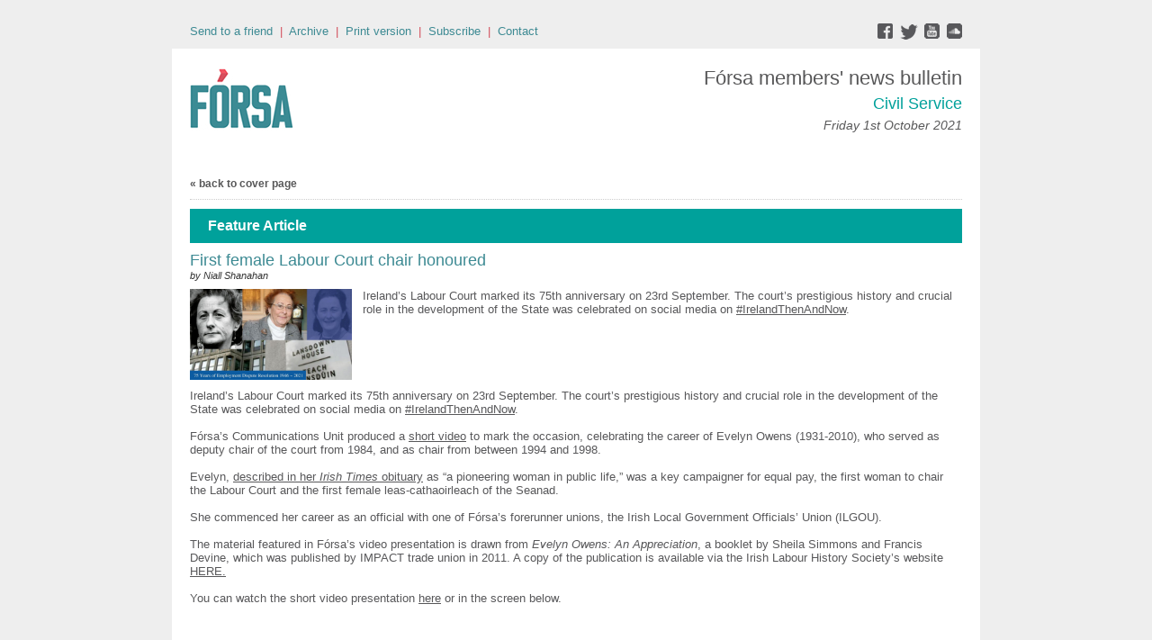

--- FILE ---
content_type: text/html;charset=UTF-8
request_url: https://forsatradeunion.newsweaver.com/designtest/uya1ravyz7k?lang=en&a=6&p=60358739&t=30063869
body_size: 21222
content:
<!DOCTYPE HTML PUBLIC "-//W3C//DTD HTML 4.01 Transitional//EN" "http://www.w3.org/TR/html4/loose.dtd">
<html lang="en">
<head><title>
Printer Friendly Version</title>
	
	
	
			<meta property="og:title" content="Printer Friendly Version" />
	<style title="notessa-stylesheet" media="all" type="text/css">
		

td.nw_img_caption { 
font-size: 10px;  
font-style: italic;  
padding: 3px; 
text-align:center;
word-wrap: break-word;
}
.title {
font-style: normal;
font-weight: normal;
}
div div.section-name, div div.section-name-selected {
font-style: normal;
font-weight: normal;
}
a {
text-decoration: none;
font-style: normal;
font-weight: normal;
}
a:hover, .link:hover {
text-decoration: none;
font-style: normal;
font-weight: normal;
}

table.nw_simple_table {border:0px;border-collapse:collapse;}
.nw_simple_table tbody tr td {padding:1px;}
.nw_simple_table tbody tr td p {margin:0;padding:0;}

table.nw_boxed_table {border:solid 1px #CCC;border-collapse:collapse;empty-cells:hide;}
.nw_boxed_table td {padding:4px;border:solid 1px #CCC;}
.nw_boxed_table td p {margin:0;padding:0;}

.nw_mce_notessa_macro {background:#E9E9E9;font-size:9px;font-family:Verdana, Geneva, sans-serif;font-weight:normal;-moz-border-radius:5px;-webkit-border-radius:5px;border:1px solid #47ADA8;padding:0px;overflow:visible;}

table.basic, .basic td {border:1px solid #CCC;border-collapse:collapse;font:Verdana, Helvetica, sans-serif;}
table.basic {border:none;border:1px solid #CCC;}
.basic thead th, .basic tbody th {background:#FFF;color:#666;padding:5px 10px;border-left:1px solid #CCC;}
.basic tbody th {background:#fafafb;border-top:1px solid #CCC;text-align:left;font-weight:normal;}
.basic tbody tr td {padding:5px 10px;color:#666;}
.basic tbody tr:hover {background:#FFF;}
.basic tbody tr:hover td {color:#454545;}
.basic tfoot td, .basic tfoot th {border-left:none;border-top:1px solid #CCC;padding:4px;background:#FFF;color:#666;}
.basic caption {text-align:left;font-size:120%;padding:10px 0;color:#666;}
.basic a:link {color:#666;}
.basic a:visited {color:#666;}
.basic a:hover {color:#003366;text-decoration:none;}
.basic a:active {color:#003366;}

table.blue_block {margin:0;padding:0;font:normal 0.9em tahoma, arial, sans-serif;line-height:1.4em;border-collapse:collapse;border:4px solid #ADBBCA;color:#4F6480;background:#F0F0F0;}
.blue_block caption {margin:0;height:32px;padding:0;color:#4F6480;line-height:2em;text-align:left;font:bold 150% georgia, serif;text-transform:uppercase;letter-spacing:0.14em;}
.blue_block thead {color:#fff;background:#5E7796;}
.blue_block thead tr th	{padding:4px 8px 4px 8px;}
.blue_block th {border: 4px solid #ADBBCA;}
.blue_block tfoot {background:#fff;}		
.blue_block tfoot tr td, .blue_block tfoot tr th, .blue_block tbody tr td {padding:4px;}
.blue_block tbody tr:hover {background:#fff;}
.blue_block tbody tr {border:4px solid #ADBBCA;}
.blue_block tbody th {padding:8px;border:4px solid #ADBBCA;}		
.blue_block tbody td {background:#E9ECEE;}
.blue_block tbody tr.odd {background:#C4CFDB;}		
.blue_block tbody tr.odd td {background:#F0F0F0;color:#4F6480;}		
.blue_block tbody tr.odd:hover {background:#fff;}		
.blue_block tbody tr th a:link {font:bold 0.9em tahoma, arial, sans-serif;color:#5E7796;text-decoration:underline;}		
.blue_block tbody tr th a:visited {font:bold 0.9em tahoma, arial, sans-serif;color:#5E7796;text-decoration:none;}
.blue_block tbody tr th a:hover {font:bold 0.9em tahoma, arial, sans-serif;color:#5E7796;text-decoration:none;}		
.blue_block tbody tr th a:active {font:bold 0.9em tahoma, arial, sans-serif;color:#5E7796;text-decoration:line-through;}
.blue_block tbody td a:link {font:normal 0.9em tahoma, arial, sans-serif;color:#808000;text-decoration:underline;}	
.blue_block tbody td a:visited {font:normal 0.9em tahoma, arial, sans-serif;color:#808000;text-decoration:none;}	
.blue_block tbody td a:hover {font:normal 0.9em tahoma, arial, sans-serif;color:#808000;text-decoration:none;}	
.blue_block tbody td a:active {font:normal 0.9em tahoma, arial, sans-serif;color:#808000;text-decoration:underline;}			
.blue_block tbody td a:visited:after {color:#808000;text-decoration:none;}

table.blue_dream {background:#D3E4E5;border:1px solid gray;border-collapse:collapse;color:#fff;font:normal 12px verdana, arial, helvetica, sans-serif;}
.blue_dream caption {border:1px solid #5C443A;color:#5C443A;font-weight:bold;letter-spacing:20px;padding:6px 4px 8px 0px;text-align:center;text-transform:uppercase;}
.blue_dream td, .blue_dream th {color:#363636;padding:.4em;}
.blue_dream tr {border:1px dotted gray;}
.blue_dream thead th, .blue_dream tfoot th, .blue_dream tbody th {background:#5C443A;color:#FFFFFF;padding:3px 10px 3px 10px;text-align:left;text-transform:uppercase;}
.blue_dream tbody td a {color:#363636;text-decoration:none;}
.blue_dream tbody td a:visited {color:gray;text-decoration:line-through;}
.blue_dream tbody td a:hover {text-decoration:underline;}
.blue_dream tbody th a {color:#363636;font-weight:normal;text-decoration:none;}
.blue_dream tbody th a:hover {color:#363636;}
.blue_dream tbody th, .blue_dream tbody td {text-align:left;vertical-align:top;}
.blue_dream tfoot td {background:#5C443A;color:#FFFFFF;padding-top:3px;}
.blue_dream tr.odd {background:#fff;}
.blue_dream tbody tr:hover {background:#99BCBF;border:1px solid #03476F;color:#000000;}

table.fresh_orange {background:#FFEFD5;border-spacing:0px;	border-collapse:collapse;font-family:Verdana, Geneva, Arial, Helvetica, sans-serif;font-size:small;}
.fresh_orange caption {text-align:left;font-weight:bolder;}
.fresh_orange thead {background:#FFA109;}
.fresh_orange thead th {border-bottom:1px outset;border-top:1px outset;padding-left:3px;padding-right:3px;}
.fresh_orange tfoot {background:#FFA109;}
.fresh_orange a {color:#000;}
.fresh_orange tbody th {background:#FFDCA2;border-bottom:1px solid #fff;font-size:medium;font-weight:normal;padding-left:2px;padding-bottom:4px;text-align:left;vertical-align: top;}
.fresh_orange tbody td {border:0px none;border-bottom:1px solid #FFA109;padding-left:3px;text-align:left;vertical-align:top;}
.fresh_orange tbody tr.odd {background:#FFF8EA;}
.fresh_orange tbody tr.odd th {background:#FFE2B0;}
.fresh_orange tbody td a {background-position:top left;min-height:20px;padding-left:20px;float:left;padding-right:4px;}
.fresh_orange tbody tr th+td a {background-image:none;padding:inherit;float:inherit;}

table.green_envy { border-collapse:collapse;border:1px solid #03476F;font:normal 11px verdana, arial, helvetica, sans-serif;color:#363636;background:#92C428;}
.green_envy caption {text-align:center;font:bold 18px arial, helvetica, sans-serif;background:transparent;padding:6px 4px 8px 0px;color:#03476F;text-transform:uppercase;}
.green_envy td, .green_envy th {border:1px dotted #03476F;padding:.4em;color:#363636;}
.green_envy thead th, .green_envy tfoot th, .green_envy tbody th {font:bold 11px verdana, arial, helvetica, sans-serif;border:1px solid #03476F;text-align:left;background:#4591AD;color:#FFFFFF;padding-top:3px;}
.green_envy tbody td a {background:transparent;text-decoration:none;color:#363636;}
.green_envy tbody td a:hover {background:#C2F64D;color:#363636;}
.green_envy tbody th a {font:normal 11px verdana, arial, helvetica, sans-serif;background:transparent;text-decoration:none;font-weight:normal;color:#363636;}
.green_envy tbody th a:hover {background:transparent;color:#363636;}
.green_envy tbody th, .green_envy tbody td {vertical-align:top;text-align:left;}
.green_envy tfoot td {border:1px solid #03476F;background:#4591AD;padding-top:3px;color:#FFFFFF;}
.green_envy tr.odd {background:#AEE239;}
.green_envy tbody tr:hover {background:#FFD800;border:1px solid #03476F;color:#FFFFFF;}
.green_envy tbody tr:hover th, .green_envy tbody tr.odd:hover th {background:#FFD800;color:#FFFFFF;}

table.ice_blue {border-collapse:collapse;background:#EFF4FB;border-left:1px solid #686868;border-right:1px solid #686868;font:0.8em/145% 'Trebuchet MS',helvetica,arial,verdana;color:#333;}
.ice_blue td, .ice_blue th {padding:5px;}
.ice_blue caption {padding:0 0 .5em 0;text-align:left;font-size:1.4em;font-weight:bold;text-transform:uppercase;color:#333;background:transparent;}
.ice_blue a {color:#950000;text-decoration:none;}
.ice_blue a:link {}
.ice_blue a:visited {font-weight:normal;color:#666;text-decoration: line-through;}
.ice_blue a:hover {border-bottom:1px dashed #bbb;}
.ice_blue thead th, .ice_blue tfoot th, .ice_blue tfoot td, .ice_blue tbody th {background:#333;color:#fff;}
.ice_blue tfoot td {text-align:right;}
.ice_blue tbody th, .ice_blue tbody td {border-bottom:dotted 1px #333;}
.ice_blue tbody th {white-space:nowrap;}
.ice_blue tbody th a {color:#333;}
.ice_blue tbody tr:hover {background:#fafafa;}

table.matrix {border-collapse:collapse;border:none;font:normal 11px helvetica, verdana, arial, sans-serif;background-color:#0E0E0E;background-repeat:repeat;border-spacing:1px;}
.matrix caption {text-align:left;font:normal 11px helvetica, verdana, arial, sans-serif;background:transparent;}
.matrix td, .matrix th {border:none;padding:.8em;color:#FFFFFF;}
.matrix thead th, .matrix tfoot th, .matrix tbody th {font:bold 10px helvetica, verdana, arial, sans-serif;border:none;text-align:left;background:#000000;color:#00FF0C;padding-top:4px;}
.matrix tbody td a {background:transparent;text-decoration:none;color:#9F9F9F;}
.matrix tbody td a:hover {background:transparent;color:#FFFFFF;}
.matrix tbody th a {font:bold 11px helvetica, verdana, arial, sans-serif;background:transparent;text-decoration:none;font-weight:normal;color:#9F9F9F;}
.matrix tbody th a:hover {background:transparent;color:#FFFFFF;}
.matrix tbody th, .matrix tbody td {vertical-align:top;text-align:left;}
.matrix tr.odd {background:#000000;}
.matrix tbody tr:hover {background:#0E0E0E;}
.matrix tbody tr:hover th, .matrix tbody tr.odd:hover th {background:#0E0E0E;}

table.modern_blue {border-collapse:collapse;text-align:left;font-family:Helvetica, Arial, sans-serif;}
.modern_blue caption {text-transform:uppercase;font-size:2em;color:#000000;text-align:left;font-weight:bolder;border-bottom:6px solid #000;}
.modern_blue thead tr th, .modern_blue tbody tr th {color:#0099ff;text-transform:uppercase;text-align:center;padding:0.4em 0;border-bottom:3px solid #000;}
.modern_blue tfoot th, .modern_blue tfoot td {border-top:3px solid #000;}
.modern_blue tr td, .modern_blue tr th {border-bottom:1px solid #000;padding:0.6em 0.4em;line-height:1.5em;}
.modern_blue tbody th a {text-transform:uppercase;}
.modern_blue tbody a, .modern_blue tbody a:link {color:#0099ff;font-weight:bold;text-decoration:none;}
.modern_blue tbody a:visited {color:#000;}

table.popstar {font:75%/1.5em arial, geneva, sans-serif;border-collapse:collapse;}
.popstar caption {margin:0;border-bottom:4px solid #fff;padding:10px;background:#F8F12A;text-align:left;font:bold 250%/1em arial, geneva, sans-serif;color:#000;text-transform:uppercase;letter-spacing:0.1em;width:auto;}	
.popstar tbody {background:#acc;}
.popstar tbody td {font-size:100%;letter-spacing:0.05em;}
.popstar tbody td, .popstar th {border-bottom:4px solid #fff;border-left:1px dotted #fff;vertical-align:top;padding:10px;}
.popstar thead th, .popstar tbody th {padding:5px 10px;text-align:left;background:#DF3985;color:#fff;text-transform:uppercase;letter-spacing:0.2em;font-weight:bold;font-size:110%;}
.popstar tbody th {padding:10px 10px 10px 10px;text-align:left;font-size:110%;color:#fff;letter-spacing:0.1em;line-height:1.5em;text-transform:uppercase;}	
.popstar tbody tr.odd {background:#E6E0C0;}
.popstar tbody tr {background:#b6e5ff;}
.popstar tfoot th, .popstar tfoot td {margin:0;border-top:2px solid #fff;padding:5px 10px;text-align:left;background:#F8F12A;color:#000;}
.popstar tfoot th {text-transform:uppercase;letter-spacing:0.2em;border:none;}
.popstar tfoot td {padding-left:10px;}
.popstar tbody tr th a {color:#277ffe;display:block;}
.popstar tbody tr.odd th a {color:#555;display:block;}	
.popstar tbody td a {color:#DF3985;}
.popstar a:visited, .popstar tbody tr.odd th a:visited {color:#999;}

table.purple_rain {color:#000;font:100% "Verdana", "Helvetica", sans-serif;border:#ccc .1em solid;}
table.purple_rain, .purple_rain tr, .purple_rain th, .purple_rain td {margin:0;padding:0;border-spacing:0;border-collapse:collapse;}
.purple_rain caption {text-align:left;padding:.8em;color:white;background:#93c;height:2em;font-weight:bold;font-size:14pt;font-family:;border:#ccc .1em solid;}
.purple_rain thead {background:#c6f;}
.purple_rain thead th, .purple_rain tbody th {padding:.8em;text-align:left;color:#fff;font-weight:bold;background:#c6f;}
.purple_rain tfoot tr {color:#fff;background:#93c;height:4em;font-weight:bold;}
.purple_rain tfoot {color:#000;background:#fff;}
.purple_rain tfoot tr th, .purple_rain tfoot tr td {border-top:0px;}
.purple_rain tfoot tr td {text-align:right;padding-right:2em;}
.purple_rain tbody tr.odd th {background:#edf;border-top:#ccc .1em solid;border-bottom:#ccc .1em solid;}
.purple_rain tbody td a:hover {background:transparent;color:#f60;}
.purple_rain tbody tr td {background:#dce;color:#93c;height:4em;}
.purple_rain tbody tr.odd td {background:#edf;color:#93c;height:4em;border-top:#ccc .1em solid;border-bottom:#ccc .1em solid;}
.purple_rain tbody tr td {padding:0.1em 0.4em;border:0px;}
.purple_rain tbody tr th {padding-right:1em;text-align:left;font-weight:normal;}
.purple_rain a {color:#93c;text-decoration:none;font-weight:normal;}
.purple_rain a:hover {text-decoration:underline overline;color:#f66;}

table.seagrass {border-collapse:collapse;border:1px solid #839E99;background:#f1f8ee;font:.9em/1.2em Georgia, "Times New Roman", Times, serif;color:#033;}
.seagrass caption {font-size:1.3em;font-weight:bold;text-align:left;padding:1em 4px;}
.seagrass td, .seagrass th {padding:3px 3px .75em 3px;line-height:1.3em;}
.seagrass th {background:#839E99;color:#fff;font-weight:bold;text-align:left;padding-right:.5em;vertical-align:top;}
.seagrass thead th {background:#2C5755;text-align:center;}
.seagrass tr.odd td {background:#DBE6DD;}
.seagrass tr.odd th {background:#6E8D88;}
.seagrass td a, .seagrass td a:link {color:#325C91;}
.seagrass td a:visited {color:#466C8E;}
.seagrass td a:hover, .seagrass td a:focus {color:#1E4C94;}
.seagrass th a, .seagrass td a:active {color:#fff;}
.seagrass tfoot th, .seagrass tfoot td {background:#2C5755;color:#fff;}
.seagrass th+td {padding-left:.5em;}

table.simple_blue {font:80% Verdana, Arial, Helvetica, sans-serif;color:#000;text-align:left;border-collapse:collapse;border:1px solid #666666;border-top:none;}
.simple_blue a {text-decoration:underline;}
.simple_blue a:visited {text-decoration:none;}
.simple_blue tr.odd {background-color:#ebf3ff;}
.simple_blue tr a {color:#000000;}
.simple_blue tr:hover a {color:#ffffff;}
.simple_blue tr:hover, .simple_blue tr.odd:hover {background-color:#3d80df;color:#ffffff;}
.simple_blue caption {height:45px;line-height:44px;color:#60634E;font-weight:bold;text-align:center;margin:0;padding:0;margin-left:-1px;background:#ffffff;background-position:50% top;border-left:2px solid #616161;border-right:2px solid #616161;}
.simple_blue thead th, .simple_blue tbody th  {font-size:105%;color:#000000;background:#90BCF9;height:33px;}
.simple_blue thead th:hover {background:#ffffff;}
.simple_blue tr {vertical-align:top;}
.simple_blue tr, .simple_blue th, .simple_blue td {padding:.75em;}
.simple_blue td {border-left:1px solid #dadada;}
.simple_blue tfoot tr {background:#fff;}
.simple_blue tfoot td, .simple_blue tfoot th{color:#000;border:0px;}

table.simple_grey {font:85% "Lucida Grande", "Lucida Sans Unicode", "Trebuchet MS", sans-serif;padding:0;margin:0;border-collapse:collapse;color:#333;background:#F3F5F7;}
.simple_grey a {color:#3A4856;text-decoration:none;border-bottom:1px solid #C6C8CB;}  
.simple_grey a:visited {color:#777;}
.simple_grey a:hover {color:#000;}  
.simple_grey caption {text-align:left;text-transform:uppercase;padding-bottom:10px;font:200% "Lucida Grande", "Lucida Sans Unicode", "Trebuchet MS", sans-serif;}
.simple_grey tbody th {background:#3A4856;padding:15px 10px;color:#fff;text-align:left;font-weight:normal;}
.simple_grey tbody, .simple_grey thead {border-left:1px solid #EAECEE;border-right:1px solid #EAECEE;}
.simple_grey tbody {border-bottom:1px solid #EAECEE;}
.simple_grey tbody td {padding:10px;text-align:left;}
.simple_grey tbody tr {background:#F3F5F7;}
.simple_grey tbody tr.odd {background:#F0F2F4;}
.simple_grey tbody  tr:hover {background:#EAECEE;color:#111;}
.simple_grey tfoot td, .simple_grey tfoot th, .simple_grey tfoot tr {text-align:left;font:120% "Lucida Grande", "Lucida Sans Unicode", "Trebuchet MS", sans-serif;text-transform:uppercase;background:#fff;padding:10px;}

table.subtle_gold {border-collapse:collapse;border:2px solid #996;font:normal 80%/140% verdana, arial, helvetica, sans-serif;color:#333;background:#fffff0;}
.subtle_gold caption {padding:0 .4em .4em;text-align:left;font-size:1em;font-weight:bold;text-transform:uppercase;color:#333;background:transparent;}
.subtle_gold td, .subtle_gold th {border:1px solid #cc9;padding:.3em;}
.subtle_gold thead th, .subtle_gold tfoot th, .subtle_gold tbody th {border:1px solid #cc9;text-align:left;font-size:1em;font-weight:bold;color:#444;background:#dbd9c0;}
.subtle_gold tbody td a {background:transparent;color:#72724c;text-decoration:none;border-bottom:1px dotted #cc9;}
.subtle_gold tbody td a:hover {background:transparent;color:#666;border-bottom:1px dotted #72724c;}
.subtle_gold tbody th a {background:transparent;color:#72724c;text-decoration:none;font-weight:bold;border-bottom:1px dotted #cc9;}
.subtle_gold tbody th a:hover {background:transparent;color:#666;border-bottom:1px dotted #72724c;}
.subtle_gold tbody th, .subtle_gold tbody td {vertical-align:top;text-align:left;}
.subtle_gold tfoot td {border:1px solid #996;}
.subtle_gold tr.odd {color:#333;background:#f7f5dc;}
.subtle_gold tbody tr:hover {color:#333;background:#fff;}
.subtle_gold tbody tr:hover th, .subtle_gold tbody tr.odd:hover th {color:#333;background:#ddd59b;}

table.wine_country {border-collapse:collapse;border:1px solid #38160C;font:normal 11px verdana, arial, helvetica, sans-serif;color:#F6ECF0;background:#641B35;}
.wine_country caption {text-align:left;font:normal 11px verdana, arial, helvetica, sans-serif;background:transparent;}
.wine_country td, .wine_country th {border:1px dashed #B85A7C;padding:.8em;color:#F6ECF0;}
.wine_country thead th, .wine_country tfoot th, .wine_country tbody th {font:bold 11px verdana, arial, helvetica, sans-serif;border:1px solid #A85070;text-align:left;background:#38160C;color:#F6ECF0;padding-top:6px;}
.wine_country tbody td a {background:transparent;text-decoration:none;color:#F6ECF0;}
.wine_country tbody td a:hover {background:transparent;color:#FFFFFF;}
.wine_country tbody th a {font:normal 11px verdana, arial, helvetica, sans-serif;background:transparent;text-decoration:none;font-weight:normal;color:#F6ECF0;}
.wine_country tbody th a:hover {background:transparent;color:#FFFFFF;}
.wine_country tbody th, .wine_country tbody td {vertical-align:top;text-align:left;}
.wine_country tfoot td {border:1px solid #38160C;background:#38160C;padding-top:6px;}
.wine_country tr.odd {background:#7B2342;}
.wine_country tbody tr:hover {background:#51152A;}
.wine_country tbody tr:hover th, .wine_country tbody tr.odd:hover th {background:#51152A;}
div.nw-sharingLinks-title {
   background-color:#eee;
   padding:4px;
}
ul.nw-sharingLinks-list { padding:4px; margin:0; list-style: none; }

div.nw-sharingLinks {
    z-index:1;
    position:absolute;
    background:#fff;
    border:solid 1px #999;
    width:200px;
}
li.nw-sharingLinks-link a {
   color:#000;
}
li.nw-sharingLinks-link img {
   vertical-align:middle;
}
span.nw-sharingLinks-bookmarkAndShare {
    float:left;
}
span.nw-sharingLinks-close {
    float:right;
}
span.nw-sharingLinks-close a {
  color: #000;
  text-decoration: none;
}
span.nw-sharingLinks-icons { vertical-align: middle; }
div.nw-comments-main,div.nw-comments-displayTitle,div.nw-comments-commentsList,div.nw-comments-pagination,div.nw-comments-post,div.nw-comments-post-form {
   width:100%;
}
div.nw-comments-author {
   font-weight:bold;
   padding-bottom:5px;
}
div.nw-comments-comment {
   border-bottom:1px #000 solid;
}
div.nw-comments-displayTitle {
   padding-bottom: 5px;
   border-bottom:1px #000 solid;
   font-weight:bold;
}
div.nw-comments-post {
   font-weight:bold;
}
div.nw-comments-date {
   padding-top:5px;
}
div.nw-comments-pagination {
   text-align:right;
}
div.nw-article-comment-validation-error{
   color:red;
}

.nw-error {
	border-color: red;
}

/* Wrapping DIV */
.nw-article-comments-show-div {
	margin-top: 8px;
	padding: 0px;
	background: transparent;
	overflow: hidden;
}

/* An Individual Comment */
div.nw-comments-comment {
	background: #FFFFFF;
	border: solid 1px #CCC;
	padding: 8px 8px 8px 12px;
	border-radius: 6px;
	margin-bottom: 8px;
}

/* Children Comments */
div.nw-comments-comment div.nw-comments-comment {
	border: none;
	background: transparent;
}

/* Nested Comment */
div.nw-comments-children {
	margin-top: 8px;
	border: solid 1px #CCC;
	border-radius: 6px;
	padding-left: 0;
	padding: 8px 0 0 0 ;
}

/* Reply Button */
.nw-comments-comment a.nw-comments-reply-button {
	*display: inline;
	display: inline-block;
	background: #F7F7F7;
	border: solid 1px #CCC;
	padding: 4px 8px;
	font-weight: normal;
	color: #000;
	cursor:pointer;
}
div.nw-comments-date {
	color: #999;
	font-size: 9px;
}

.nw-comments-sort {
	padding: 4px 0;
}

.nw-comment-footer a.nw-comments-reply-button  {
	float: right;
}

.nw-comment-footer .nw-comments-date {
	float: left;
	padding: 0;
}

.nw-comment-footer {
	clear: both;
	overflow: hidden;
	vertical-align: bottom;
	_zoom: 1; /* IE6 */
}

span.nw-article-options {
	display:inline;
}

/* Reply Form */
.nw-comments-post-form {
	background: #F7F7F7;
	padding: 8px 12px;
	margin-top: 8px;
	border: solid 1px #CCC;
	border-radius: 6px;
	margin-bottom: 8px;
}

.nw-comments-post-form .required {
	font-weight:bold;
	color:red;	 
}

div.nw-comments-children .nw-comments-post-form {
	background: #F7F7F7;
	margin-bottom: 0;
}

div.nw-comments-displayTitle {
	border-bottom: none;
}

div.nw-comments-main,div.nw-comments-displayTitle,div.nw-comments-commentsList,div.nw-comments-pagination,div.nw-comments-post,div.nw-comments-post-form {
   width:auto;
}

.nw-article-comment-validation-error,
.nw-article-comment-validation-thanks {
		margin-top: 12px;
}
.nw-comments-post-form .nw-textarea {
	width:100%;
	*width:98%;
	-webkit-box-sizing: border-box;
	-moz-box-sizing: border-box;
	box-sizing: border-box;
}

.nw-comments-awaiting-moderation .nw-comments-comment div { 
 font-style: italic;
 color: #999999;
}

.nw-submit {
	cursor:pointer;
}

.nw-comments-awaiting-moderation .nw-article-comment-validation-thanks {
 padding: 2px 12px 5px 12px; 
 font-style: italic;
}
.nw-comments-close {
    float:right;
    display:inline-block;
    padding:2px 5px;
    background:#ccc;
    cursor:pointer;
}

.nw-comments-close:hover {
    float:right;
    display:inline-block;
    padding:2px 5px;
    background:#ccc;
    color:#fff;
    cursor:pointer;
}
		
	</style>


				<link href="/v3files/shard1/63805/194505/6656406/2col.css?t=1751551596168" media="all" rel="stylesheet" type="text/css"/>
		<script type="text/javascript" src="/nwstatic/scripts/jQuery.js"></script>
		<script type="text/javascript" src="/nwstatic/scripts/jquery.ui.js"></script>
		<link href="/nwstatic/scripts/themes/newsweaver/jquery-ui.css" rel="stylesheet" type="text/css" />
	<script type="text/javascript" src="/nwstatic/scripts/fancybox/jquery.fancybox.js"></script>
	<link href="/nwstatic/scripts/fancybox/jquery.fancybox.css" rel="stylesheet" type="text/css" />
	<script type="text/javascript" src="/nwstatic/scripts/microsite.js"></script>
		<script type="text/javascript" src="https://apis.google.com/js/plusone.js"></script>
		<!--[if gt IE 6]><script type="text/javascript" src="https://connect.facebook.net/en_US/all.js#xfbml=1"></script><![endif]-->
		<!--[if !IE]> --><script type="text/javascript" src="https://connect.facebook.net/en_US/all.js#xfbml=1"></script><!-- <![endif]-->
		<script type="text/javascript" src="https://platform.twitter.com/widgets.js"></script>
		<script type="text/javascript" src="https://platform.linkedin.com/in.js" ></script>
	<link href="https://forsatradeunion.newsweaver.com/designtest/rss/" rel="alternate" title="Fórsa members' news bulletin" type="application/rss+xml">
	<link rel="canonical" href="http://forsatradeunion.newsweaver.com/designtest/uya1ravyz7k" />
        <meta name="viewport" content="width=device-width, initial-scale=1, maximum-scale=1"> 
<meta name="x-apple-disable-message-reformatting"> <!--[if gte mso 9]><xml><o:OfficeDocumentSettings><o:AllowPNG/><o:PixelsPerInch>96</o:PixelsPerInch></o:OfficeDocumentSettings></xml><![endif]-->
</head>
<body style="margin:0; padding:0;">
<div class="content" id="wrapper">
<div class="nw_layout_LAYOUT1">
<table
 align="center"

 border="0" cellpadding="0" cellspacing="0" class="Generic" id="PrintAllPage"
 style="

" width="647">
<tr><!-- buildCellForTableRow -->
<!-- buildCellForTableRow -->
<td id="header" valign="top"
		width="647">
<!-- renderCellComponentsList --><!-- renderCellComponentsList_list -->
<!-- renderTemplateComponent -->

<table id="nw_titlebar_wrapper" class="nw_component_wrapper" cellpadding="0" cellspacing="0"
>
<tr><td class="nw-componentSpacerMainCell"><!-- buildTemplateComponentStructure -->
<table cellpadding="0" cellspacing="0" class="ContentBlock" id="titlebar" style="margin-top:0px;margin-bottom:0px;margin-left:0px;margin-right:0px;" width="100%">
<tr><td class="nw-componentMainCell"><table style="width: 100%;" border="0" cellspacing="0" cellpadding="0">
<tbody>
<tr>
<td class="subtitle"><p><a href="https://forsatradeunion.newsweaver.com/designtest/1b8idenjqgc?lang=en&a=6&p=60358724&t=30063869" data-canonicalurl="http://forsatradeunion.newsweaver.com/designtest/ft3sjk8xn6p">Send to a friend</a>&nbsp; |&nbsp; <a href="https://forsatradeunion.newsweaver.com/designtest/1x5yopib5qm?lang=en&a=6&p=60358724&t=30063869" data-canonicalurl="http://forsatradeunion.newsweaver.com/designtest/19377myhbb9">Archive</a>&nbsp; |&nbsp; <a href="https://forsatradeunion.newsweaver.com/designtest/9pnjcd7mkad?lang=en&a=6&p=60358724&t=30063869" data-canonicalurl="http://forsatradeunion.newsweaver.com/designtest/uya1ravyz7k">Print version</a>&nbsp; |&nbsp; <a href="https://forsatradeunion.newsweaver.com/designtest/tupazxddn9i?lang=en&a=6&p=60358724&t=30063869" data-canonicalurl="http://forsatradeunion.newsweaver.com/designtest/1ec8w895vd0">Subscribe</a>&nbsp; |&nbsp; <a href="https://forsatradeunion.newsweaver.com/designtest/1nhud26bza4/external?a=6&p=60358724&t=30063869" target="_blank" rel="noopener" data-canonicalurl="https://www.forsa.ie/contact/">Contact</a></p></td>
<td class="email_date" style="text-align: right;"><a title="facebook" href="https://forsatradeunion.newsweaver.com/designtest/1voub5xofdx/external?a=6&p=60358724&t=30063869" data-canonicalurl="https://www.facebook.com/forsaunionie"><img src="/v3files/shard1/63805/28/0eb3036b350f5c86ecf25b.png" width="25" height="18" alt="" /></a><a title="twitter" href="https://forsatradeunion.newsweaver.com/designtest/bwf689lropc/external?a=6&p=60358724&t=30063869" data-canonicalurl="https://twitter.com/forsa_union_ie"><img src="/v3files/shard1/63805/05/3c1a6ce165757c5df5e53d.png" width="25" height="18" alt="" /></a><a title="youtube" href="https://forsatradeunion.newsweaver.com/designtest/irok68o0fj8/external?a=6&p=60358724&t=30063869" data-canonicalurl="https://www.youtube.com/channel/UCUL2HZMvQ2MT3L-PKc3k7iA"><img src="/v3files/shard1/63805/98/a37773e2279561896f68db.png" width="25" height="18" alt="" /></a><a title="soundcloud" href="https://forsatradeunion.newsweaver.com/designtest/10r79kv9bpy/external?a=6&p=60358724&t=30063869" data-canonicalurl="https://soundcloud.com/user-629136215"><img src="/v3files/shard1/63805/a7/14a0458a55d3cce761b0f0.png" width="19" height="18" alt="" /></a></td>
</tr>
</tbody>
</table>
</td></tr></table>
<!-- /buildTemplateComponentStructure --></td></tr>
</table>
<!-- /renderTemplateComponent -->
<!-- /renderCellComponentsList_list --><!-- renderCellComponentsList_list -->
<!-- renderTemplateComponent -->

<table id="nw_masthead_wrapper" class="nw_component_wrapper" cellpadding="0" cellspacing="0"
>
<tr><td class="nw-componentSpacerMainCell"><!-- buildTemplateComponentStructure -->
<table cellpadding="0" cellspacing="0" class="ContentBlock" id="masthead" style="margin-top:0px;margin-bottom:0px;margin-left:0px;margin-right:0px;" width="100%">
<tr><td class="nw-componentMainCell"><table style="width: 100%;" border="0" cellspacing="0" cellpadding="0">
<tbody>
<tr>
<td class="logo"><img alt="" src="/v3files/shard1/63805/19/44197e585c7e6622252be6.jpg" width="120" height="70" /></td>
<td class="RT_TBL">
<table style="width: 100%;" border="0" cellspacing="0" cellpadding="0">
<tbody>
<tr>
<td class="main_title" align="right">Fórsa members' news bulletin</td>
</tr>
<tr>
<td class="sub_title" align="right">Civil Service</td>
</tr>
<tr>
<td class="email_date" align="right">Friday 1st October 2021</td>
</tr>
</tbody>
</table>
</td>
</tr>
</tbody>
</table>
</td></tr></table>
<!-- /buildTemplateComponentStructure --></td></tr>
</table>
<!-- /renderTemplateComponent -->
<!-- /renderCellComponentsList_list -->

<!-- /renderCellComponentsList --></td> 
<!-- /buildCellForTableRow --></tr>
<tr><!-- buildCellForTableRow -->
<!-- buildCellForTableRow -->
<td id="main" valign="top"
		width="647">
<!-- renderCellComponentsList --><!-- renderCellComponentsList_list -->
<!-- renderTemplateComponent -->

<table id="nw_coverlink_wrapper" class="nw_component_wrapper" cellpadding="0" cellspacing="0"
>
<tr><td class="nw-componentSpacerMainCell"><!-- buildTemplateComponentStructure -->
<table cellpadding="0" cellspacing="0" class="ContentBlock" id="coverlink" style="margin-top:0px;margin-bottom:0px;margin-left:0px;margin-right:0px;" width="100%">
<tr><td class="nw-componentMainCell"><a href="https://forsatradeunion.newsweaver.com/designtest/ch788cbwbcz?lang=en&a=6&p=60358724&t=30063857" data-canonicalurl="http://forsatradeunion.newsweaver.com/designtest/1w8c2jrbqrs">&laquo; back to cover page</a>
</td></tr></table>
<!-- /buildTemplateComponentStructure --></td></tr>
</table>
<!-- /renderTemplateComponent -->
<!-- /renderCellComponentsList_list --><!-- renderCellComponentsList_list -->
<!-- renderTemplateComponent -->

<table id="nw_printall_wrapper" class="nw_component_wrapper" cellpadding="0" cellspacing="0"
>
<tr><td class="nw-componentSpacerMainCell"><!-- buildTemplateComponentStructure -->
<table cellpadding="0" cellspacing="0" class="ArticleSummary" id="printall" style="margin-top:0px;margin-bottom:0px;margin-left:0px;margin-right:0px;" width="100%">
<tr><td class="nw-componentMainCell">
<table border="0" cellpadding="0" cellspacing="0" width="100%">
<tr>
<td>
<table width="100%" border="0" cellpadding="0" cellspacing="0" class="nw_section_title_table"><tr><td class="FeatureArticle">
<div class="section">
<div class="FeatureArticle">
<div class="section-name">Feature Article</div>
<!-- After Article Title Fragment --><table style="width: 10%;" class="after_article_title_fragment" border="0" cellpadding="0" cellspacing="0"><tbody><tr><td><img border="0" src="/nwstatic/spacer.gif" alt="" width="20" height="1"/></td></tr></tbody></table> </div></div>
</td></tr></table>
<!-- [-ARTICLES-] -->
<span class="title"><a class="link" href="https://forsatradeunion.newsweaver.com/designtest/rldq3d8xabh?lang=en&a=1&p=60358724&t=30063860" data-canonicalurl="http://forsatradeunion.newsweaver.com/designtest/968d8oy2105">First female Labour Court chair honoured</a></span>
<br/>
<span class="author">by Niall Shanahan</span>
<!-- After Article Title Fragment --><table style="width: 10%;" class="after_article_title_fragment" border="0" cellpadding="0" cellspacing="0"><tbody><tr><td><img border="0" src="/nwstatic/spacer.gif" alt="" width="20" height="1"/></td></tr></tbody></table>
<div class="nw_lotus" style="height: 0; line-height: 0; font-size: 0; background-color: transparent;">&nbsp;</div><!-- Lotus Fix-->
<table class="nw_img_table" align="left" border="0" cellpadding="0" cellspacing="0"><tbody><tr>
<td class="nw_img_main_cell" style="">
<table class="nw_img_wrapper" border="0" cellpadding="0" cellspacing="0" style="width:180px;"><tbody>
<tr><td class="nw_img_cell">
<span id="articleSummaryImage_24477445" class="summary" >
<a href="https://forsatradeunion.newsweaver.com/designtest/rldq3d8xabh?lang=en&a=3&p=60358724&t=30063860" class="link" data-canonicalurl="http://forsatradeunion.newsweaver.com/designtest/968d8oy2105">
<img src="/v3files/shard1/63805/0d/fc6abdc1769e963644a55c.png" width="180" height="101"
alt="" title=""
border="0"/></a></span></td></tr>
</tbody></table>
</td>
</tr></tbody></table>
<div class="nw_summary_wrapper">
<span class="summary" id="articleSummary_24477445">
<p>Ireland&rsquo;s Labour Court marked its 75th anniversary on 23rd September. The court&rsquo;s prestigious history and crucial role in the development of the State was celebrated on social media on <a href="https://forsatradeunion.newsweaver.com/designtest/wz14a15ezcv/external?a=5&p=60358724&t=30063860" target="_blank" rel="noopener" data-canonicalurl="https://twitter.com/hashtag/IrelandThenAndNow?src=hashtag_click">#IrelandThenAndNow</a>.</p>
</span>
<br clear="all" />
</div>
<div class="nw_fullstory_wrapper">
<span class="full-story" >
<p>Ireland&rsquo;s Labour Court marked its 75th anniversary on 23rd September. The court&rsquo;s prestigious history and crucial role in the development of the State was celebrated on social media on <a href="https://forsatradeunion.newsweaver.com/designtest/wz14a15ezcv/external?i=2&a=4&p=60358724&t=30063860" target="_blank" rel="noopener" data-canonicalurl="https://twitter.com/hashtag/IrelandThenAndNow?src=hashtag_click">#IrelandThenAndNow</a>.</p>
<p>&nbsp;</p>
<p>F&oacute;rsa&rsquo;s Communications Unit produced a <a href="https://forsatradeunion.newsweaver.com/designtest/x2ddib0n2z7/external?a=4&p=60358724&t=30063860" target="_blank" rel="noopener" data-canonicalurl="https://youtu.be/mp_84Ef_Vi0">short video</a>&nbsp;to mark the occasion, celebrating the career of Evelyn Owens (1931-2010), who served as deputy chair of the court from 1984, and as chair from between 1994 and 1998.</p>
<p>&nbsp;</p>
<p>Evelyn, <a href="https://forsatradeunion.newsweaver.com/designtest/fdbzl8zh4xw/external?a=4&p=60358724&t=30063860" target="_blank" rel="noopener" data-canonicalurl="https://www.irishtimes.com/life-and-style/people/ex-labour-senator-scored-many-firsts-for-women-1.658750">described in her <em>Irish Times </em>obituary</a> as &ldquo;a pioneering woman in public life,&rdquo;&nbsp;was a key campaigner for equal pay, the first woman to chair the Labour Court and the first female leas-cathaoirleach of the Seanad.</p>
<p>&nbsp;</p>
<p>She commenced her career as an official with one of F&oacute;rsa&rsquo;s forerunner unions, the Irish Local Government Officials&rsquo; Union (ILGOU).</p>
<p>&nbsp;</p>
<p>The material featured in F&oacute;rsa&rsquo;s video presentation is drawn from <em>Evelyn Owens: An Appreciation</em>, a booklet by Sheila Simmons and Francis Devine, which was published by IMPACT trade union in 2011. A copy of the publication is available via the Irish Labour History Society&rsquo;s website <a href="https://forsatradeunion.newsweaver.com/designtest/pz4ap71koaw/external?a=4&p=60358724&t=30063860" target="_blank" rel="noopener" data-canonicalurl="http://www.irishlabourhistorysociety.com/pdf/Evelyn%20Owens%20an%20appreciation.pdf">HERE.</a>&nbsp;</p>
<p>&nbsp;</p>
<p>You can watch the short video presentation <a href="https://forsatradeunion.newsweaver.com/designtest/x2ddib0n2z7/external?i=2&a=4&p=60358724&t=30063860" target="_blank" rel="noopener" data-canonicalurl="https://youtu.be/mp_84Ef_Vi0">here</a>&nbsp;or in the screen below.</p>
<p>&nbsp;</p>
<p>&nbsp;</p>
<p><iframe title="YouTube video player" src="https://www.youtube.com/embed/mp_84Ef_Vi0" width="100%" height="315" frameborder="0" allowfullscreen=""></iframe></p>
</span>
</div>
<!-- After Sections Fragment --><table style="width: 100%;" class="after_sections_fragment" border="0" cellpadding="0" cellspacing="0"><tbody><tr><td><img border="0" src="/nwstatic/spacer.gif" alt="" width="20" height="1"/></td></tr></tbody></table> </td>
</tr>
</table>
<!-- Between Article Fragment --><table class="between_article_fragment" style="width: 100%;" border="0" cellspacing="0" cellpadding="0"><tbody><tr><td class="spacerCell"><img border="0" src="/nwstatic/spacer.gif" alt="" width="2" height="1"/></td><td class="divider_line"><img border="0" src="/nwstatic/spacer.gif" alt="" width="20" height="1"/></td><td class="spacerCell"><img border="0" src="/nwstatic/spacer.gif" alt="" width="2" height="1"/></td></tr><tr><td class="spacerCell"><img border="0" src="/nwstatic/spacer.gif" alt="" width="2" height="1"/></td><td><img border="0" src="/nwstatic/spacer.gif" alt="" width="20" height="1"/></td><td class="spacerCell"><img border="0" src="/nwstatic/spacer.gif" alt="" width="2" height="1"/></td></tr></tbody></table> <table border="0" cellpadding="0" cellspacing="0" width="100%">
<tr>
<td>
<table width="100%" border="0" cellpadding="0" cellspacing="0" class="nw_section_title_table"><tr><td class="Alsointhisissue">
<div class="section">
<div class="Alsointhisissue">
<div class="section-name">Also in this issue</div>
<!-- After Article Title Fragment --><table style="width: 10%;" class="after_article_title_fragment" border="0" cellpadding="0" cellspacing="0"><tbody><tr><td><img border="0" src="/nwstatic/spacer.gif" alt="" width="20" height="1"/></td></tr></tbody></table> </div></div>
</td></tr></table>
<!-- [-ARTICLES-] -->
<span class="title"><a class="link" href="https://forsatradeunion.newsweaver.com/designtest/3115na4q9ki?lang=en&a=1&p=60358724&t=30063860" data-canonicalurl="http://forsatradeunion.newsweaver.com/designtest/1bppj0zg89u">Update your contact details</a></span>
<br/>
<span class="author">by Róisín McKane</span>
<!-- After Article Title Fragment --><table style="width: 10%;" class="after_article_title_fragment" border="0" cellpadding="0" cellspacing="0"><tbody><tr><td><img border="0" src="/nwstatic/spacer.gif" alt="" width="20" height="1"/></td></tr></tbody></table>
<div class="nw_lotus" style="height: 0; line-height: 0; font-size: 0; background-color: transparent;">&nbsp;</div><!-- Lotus Fix-->
<table class="nw_img_table" align="left" border="0" cellpadding="0" cellspacing="0"><tbody><tr>
<td class="nw_img_main_cell" style="">
<table class="nw_img_wrapper" border="0" cellpadding="0" cellspacing="0" style="width:180px;"><tbody>
<tr><td class="nw_img_cell">
<span id="articleSummaryImage_24477440" class="summary" >
<a href="https://forsatradeunion.newsweaver.com/designtest/3115na4q9ki?lang=en&a=3&p=60358724&t=30063860" class="link" data-canonicalurl="http://forsatradeunion.newsweaver.com/designtest/1bppj0zg89u">
<img src="/v3files/shard1/63805/72/ce12be551dbe4a367eeec8.png" width="180" height="101"
alt="" title=""
border="0"/></a></span></td></tr>
</tbody></table>
</td>
</tr></tbody></table>
<div class="nw_summary_wrapper">
<span class="summary" id="articleSummary_24477440">
<p>&nbsp;</p>
<p>&nbsp;</p>
</span>
<br clear="all" />
</div>
<div class="nw_fullstory_wrapper">
<span class="full-story" >
<p>F&oacute;rsa is keen to ensure that we have up-to-date contact details for all our members. You can help us keep you informed by visiting the<a href="https://forsatradeunion.newsweaver.com/designtest/3uhiogl4fy6/external?a=4&p=60358724&t=30063860" target="_blank" rel="noopener" data-canonicalurl="https://www.forsa.ie/updatemydetails/"> &lsquo;Update My Details&rsquo; </a>page and adding your personal email address (not a work address), home postal address, and mobile phone number.</p>
<p>&nbsp;</p>
<p>To update your contact details, simply&nbsp;<a href="https://forsatradeunion.newsweaver.com/designtest/epnngic3w0l/external?a=4&p=60358724&t=30063860" target="_blank" rel="noopener" data-canonicalurl="https://unionservices.ie/UpdateMyDetails.aspx">fill in this online form</a>.&nbsp;</p>
<p>&nbsp;</p>
<p>And please share this with your colleagues. If we don&rsquo;t have their contact details they won&rsquo;t have received this message.</p>
<p>&nbsp;</p>
<p style="text-align: center;"> <span name="YOUTUBE-naL1F-ni8Lk-0-thumbnail"><a href="#" name="playVideo-YOUTUBE-naL1F-ni8Lk-0"><img src="/v3files/shard1/63805/2c/89c28efa461e4a9c81d90c.jpg" border="0" width="848" height="480" style="margin: 5px; height: 480px;" align="" alt="F&oacute;rsa is urging its members in health, welfare and social care to update their contact details." /></a></span>
<span id="YOUTUBE-naL1F-ni8Lk-0-player" style="margin: 5px; height: 480px;; display:none;"> <iframe src="https://www.youtube.com/embed/naL1F-ni8Lk" data-title="F&oacute;rsa is urging its members in the health, welfare and social care to update their contact details." width="848" height="480" frameborder="0" webkitAllowFullScreen mozallowfullscreen allowFullScreen></iframe> </span>
</p>
<p>&nbsp;</p>
<p><strong>Please note, your home email address helps to ensure direct, safe and more effective communications with you than a workplace email address.</strong></p>
<p>&nbsp;</p>
<p><strong>It&rsquo;s never been more important &ndash; or easier &ndash; to get the protections and benefits of union membership. Join F&oacute;rsa&nbsp;<a href="https://forsatradeunion.newsweaver.com/designtest/4uwhv18iuyy/external?a=4&p=60358724&t=30063860" target="_blank" rel="noopener" data-canonicalurl="https://forsatradeunion.newsweaver.com/designtest/1wl8wu6eq23/external?a=6&p=58440344&t=30063858">HERE</a>&nbsp;or contact us&nbsp;<a href="https://forsatradeunion.newsweaver.com/designtest/i9wor6ak43t/external?a=4&p=60358724&t=30063860" target="_blank" rel="noopener" data-canonicalurl="https://forsatradeunion.newsweaver.com/designtest/17mqk5yh425/external?a=6&p=58440344&t=30063858">HERE.</a>&nbsp;</strong></p>
</span>
</div>
<!-- [-ARTICLES-] -->
<!-- Between Article Fragment --><table class="between_article_fragment" style="width: 100%;" border="0" cellspacing="0" cellpadding="0"><tbody><tr><td class="spacerCell"><img border="0" src="/nwstatic/spacer.gif" alt="" width="2" height="1"/></td><td class="divider_line"><img border="0" src="/nwstatic/spacer.gif" alt="" width="20" height="1"/></td><td class="spacerCell"><img border="0" src="/nwstatic/spacer.gif" alt="" width="2" height="1"/></td></tr><tr><td class="spacerCell"><img border="0" src="/nwstatic/spacer.gif" alt="" width="2" height="1"/></td><td><img border="0" src="/nwstatic/spacer.gif" alt="" width="20" height="1"/></td><td class="spacerCell"><img border="0" src="/nwstatic/spacer.gif" alt="" width="2" height="1"/></td></tr></tbody></table> <span class="title"><a class="link" href="https://forsatradeunion.newsweaver.com/designtest/1adtqi2c43j?lang=en&a=1&p=60358724&t=30063860" data-canonicalurl="http://forsatradeunion.newsweaver.com/designtest/os47z919l3x">Biggest global climate change conversation</a></span>
<br/>
<span class="author">by Mark Corcoran</span>
<!-- After Article Title Fragment --><table style="width: 10%;" class="after_article_title_fragment" border="0" cellpadding="0" cellspacing="0"><tbody><tr><td><img border="0" src="/nwstatic/spacer.gif" alt="" width="20" height="1"/></td></tr></tbody></table>
<div class="nw_lotus" style="height: 0; line-height: 0; font-size: 0; background-color: transparent;">&nbsp;</div><!-- Lotus Fix-->
<table class="nw_img_table" align="left" border="0" cellpadding="0" cellspacing="0"><tbody><tr>
<td class="nw_img_main_cell" style="">
<table class="nw_img_wrapper" border="0" cellpadding="0" cellspacing="0" style="width:180px;"><tbody>
<tr><td class="nw_img_cell">
<span id="articleSummaryImage_24477446" class="summary" >
<a href="https://forsatradeunion.newsweaver.com/designtest/1adtqi2c43j?lang=en&a=3&p=60358724&t=30063860" class="link" data-canonicalurl="http://forsatradeunion.newsweaver.com/designtest/os47z919l3x">
<img src="/v3files/shard1/63805/26/fb7ea71b186acce1b270de.jpg" width="180" height="101"
alt="" title=""
border="0"/></a></span></td></tr>
</tbody></table>
</td>
</tr></tbody></table>
<div class="nw_summary_wrapper">
<span class="summary" id="articleSummary_24477446">
<p>&nbsp;</p>
<p>&nbsp;</p>
</span>
<br clear="all" />
</div>
<div class="nw_fullstory_wrapper">
<span class="full-story" >
<p>Billed as the biggest global conversation ever, the &lsquo;global day of action to climate and employment-proof our work&rsquo; took place took place last week (22nd September). Organised by the International Trade Union Confederation (ITUC), the initiative saw workers around the world invite their employers to discuss future business plans with a commitment to a sustainable and greener future.</p>
<p>&nbsp;</p>
<p>F&oacute;rsa joined workers and other unions from Bangladesh to Wales to voice concerns over the deteriorating capacity of our planet to sustain life.</p>
<p>&nbsp;</p>
<p>Greenpeace International executive director Jennifer Morgan spoke about why workers need to voice our climate change concerns to employers. "Jobs and livelihoods are serious concerns for people, and so is the health of our precious planet. That's why we need to talk about climate and employment together.</p>
<p>&nbsp;</p>
<p>"The world cannot afford to go back to the polluting, profiteering ways it was before the pandemic. Let's work together and create a future with secure jobs, sustainable economies, and a safe and healthy living planet," she said.</p>
<p>&nbsp;</p>
<p>The ITUC <a href="https://forsatradeunion.newsweaver.com/designtest/4zvhlc1zmbv/external?a=4&p=60358724&t=30063860" target="_blank" rel="noopener" data-canonicalurl="https://petitions.ituc-csi.org/IMG/pdf/climate_proof_our_work_en_2021_v2.pdf">also launched a guide</a> on how unions and their members can engage employers on workplace climate action.</p>
<p>&nbsp;</p>
<p>More recently, the United Workers Union in Australia launched a report that found more than 50% of people thought climate change was impacting people's working conditions.</p>
<p>&nbsp;</p>
<p>To read the full report you can click <a href="https://forsatradeunion.newsweaver.com/designtest/153bj7vfua8/external?a=4&p=60358724&t=30063860" target="_blank" rel="noopener" data-canonicalurl="https://unitedworkers.org.au/workers-feel-heat-of-climate-change-effects/">here.</a></p>
<p>&nbsp;</p>
<div class="nw_fullstory_wrapper" style="padding-bottom: 10px; color: #333333; font-family: rubik, arial, 'sans serif'; font-size: 12px; background-color: #ffffff;">
<p style="margin: 0px; padding: 0px;"><strong>It&rsquo;s never been more important &ndash; or easier &ndash; to get the protections and benefits of union membership. Join F&oacute;rsa&nbsp;<a style="text-decoration-line: underline; color: #58585a;" href="https://forsatradeunion.newsweaver.com/designtest/1cl062ckpca/external?a=4&p=60358724&t=30063860" target="_blank" rel="noopener" data-canonicalurl="https://forsatradeunion.newsweaver.com/designtest/15d7owwwia1/external?a=6&p=60249899&t=30063858">HERE</a>&nbsp;or contact us&nbsp;<a style="text-decoration-line: underline; color: #58585a;" href="https://forsatradeunion.newsweaver.com/designtest/2q5fnzhlc6p/external?a=4&p=60358724&t=30063860" target="_blank" rel="noopener" data-canonicalurl="https://forsatradeunion.newsweaver.com/designtest/1mwebafrold/external?a=6&p=60249899&t=30063858">HERE.</a>&nbsp;</strong></p>
</div>
</span>
</div>
<!-- [-ARTICLES-] -->
<!-- Between Article Fragment --><table class="between_article_fragment" style="width: 100%;" border="0" cellspacing="0" cellpadding="0"><tbody><tr><td class="spacerCell"><img border="0" src="/nwstatic/spacer.gif" alt="" width="2" height="1"/></td><td class="divider_line"><img border="0" src="/nwstatic/spacer.gif" alt="" width="20" height="1"/></td><td class="spacerCell"><img border="0" src="/nwstatic/spacer.gif" alt="" width="2" height="1"/></td></tr><tr><td class="spacerCell"><img border="0" src="/nwstatic/spacer.gif" alt="" width="2" height="1"/></td><td><img border="0" src="/nwstatic/spacer.gif" alt="" width="20" height="1"/></td><td class="spacerCell"><img border="0" src="/nwstatic/spacer.gif" alt="" width="2" height="1"/></td></tr></tbody></table> <span class="title"><a class="link" href="https://forsatradeunion.newsweaver.com/designtest/hje4tgeed5g?lang=en&a=1&p=60358724&t=30063860" data-canonicalurl="http://forsatradeunion.newsweaver.com/designtest/1xurtver9yp">Public service schools programme launched</a></span>
<br/>
<span class="author">by Róisín McKane</span>
<!-- After Article Title Fragment --><table style="width: 10%;" class="after_article_title_fragment" border="0" cellpadding="0" cellspacing="0"><tbody><tr><td><img border="0" src="/nwstatic/spacer.gif" alt="" width="20" height="1"/></td></tr></tbody></table>
<div class="nw_lotus" style="height: 0; line-height: 0; font-size: 0; background-color: transparent;">&nbsp;</div><!-- Lotus Fix-->
<table class="nw_img_table" align="left" border="0" cellpadding="0" cellspacing="0"><tbody><tr>
<td class="nw_img_main_cell" style="">
<table class="nw_img_wrapper" border="0" cellpadding="0" cellspacing="0" style="width:180px;"><tbody>
<tr><td class="nw_img_cell">
<span id="articleSummaryImage_24477451" class="summary" >
<a href="https://forsatradeunion.newsweaver.com/designtest/hje4tgeed5g?lang=en&a=3&p=60358724&t=30063860" class="link" data-canonicalurl="http://forsatradeunion.newsweaver.com/designtest/1xurtver9yp">
<img src="/v3files/shard1/63805/e8/2ed1a86cb558b60a0483bd.jpg" width="180" height="95"
alt="" title=""
border="0"/></a></span></td></tr>
</tbody></table>
</td>
</tr></tbody></table>
<div class="nw_summary_wrapper">
<span class="summary" id="articleSummary_24477451">
<p>&nbsp;</p>
<p>&nbsp;</p>
</span>
<br clear="all" />
</div>
<div class="nw_fullstory_wrapper">
<span class="full-story" >
<p>The Public Appointments Service (PAS) has launched a new programme for second-level students, aimed at sparking interest in career opportunities in the public sector.</p>
<p>&nbsp;</p>
<p>Launched earlier this week, the initiative includes a resource kit, which contains lesson plans covering diverse career paths and entry routes to the public service. It also has videos of public service workers from customs dog handlers, to economists, tour guides and medical controllers.</p>
<p>&nbsp;</p>
<p>F&oacute;rsa&rsquo;s head of civil service Derek Mullen has welcomed the initiative citing it as &ldquo;dynamic&rdquo; and &ldquo;engaging&rdquo;.</p>
<p>&nbsp;</p>
<p>&ldquo;More than 350,000 people are employed in the public sector in Ireland. It&rsquo;s a wonderful career option that offers career progression and the opportunity to contribute positively to Irish life and the society in which we live. This is an excellent initiative that will showcase the careers in the public service available to young people&rdquo; he said.</p>
<p>&nbsp;</p>
<p>The resources, which are all free to use, can be found on a <a href="https://forsatradeunion.newsweaver.com/designtest/1cfg38j59ng/external?a=4&p=60358724&t=30063860" target="_blank" rel="noopener" data-canonicalurl="http://www.publicjobs.ie/schools">dedicated schools microsite</a>&nbsp;on publicjobs.ie and are available in both Irish and English.</p>
<p>&nbsp;</p>
<p>Minister for Public Expenditure and Reform, Michael McGrath, said his department was delighted to support its development. &ldquo;I hope it will inspire students, as they think about what they would like to do when they leave school or college, to consider a career in public service, which would be both personally rewarding and beneficial to society,&rdquo; he said. More information about the programme is available <a href="https://forsatradeunion.newsweaver.com/designtest/1cfg38j59ng/external?i=2&a=4&p=60358724&t=30063860" target="_blank" rel="noopener" data-canonicalurl="http://www.publicjobs.ie/schools">HERE</a>.</p>
<p>&nbsp;</p>
<div class="nw_fullstory_wrapper" style="padding-bottom: 10px; color: #333333; font-family: rubik, arial, 'sans serif'; font-size: 12px; background-color: #ffffff;">
<p style="margin: 0px; padding: 0px;"><strong>It&rsquo;s never been more important &ndash; or easier &ndash; to get the protections and benefits of union membership. Join F&oacute;rsa&nbsp;<a style="text-decoration-line: underline; color: #58585a;" href="https://forsatradeunion.newsweaver.com/designtest/1onh2i8pb34/external?i=2&a=4&p=60358724&t=30063860" target="_blank" rel="noopener" data-canonicalurl="https://forsatradeunion.newsweaver.com/designtest/15d7owwwia1/external?a=6&p=60249899&t=30063858">HERE</a>&nbsp;or contact us&nbsp;<a style="text-decoration-line: underline; color: #58585a;" href="https://forsatradeunion.newsweaver.com/designtest/1k3flol63od/external?i=2&a=4&p=60358724&t=30063860" target="_blank" rel="noopener" data-canonicalurl="https://forsatradeunion.newsweaver.com/designtest/1mwebafrold/external?a=6&p=60249899&t=30063858">HERE.</a>&nbsp;</strong></p>
</div>
</span>
</div>
<!-- [-ARTICLES-] -->
<!-- Between Article Fragment --><table class="between_article_fragment" style="width: 100%;" border="0" cellspacing="0" cellpadding="0"><tbody><tr><td class="spacerCell"><img border="0" src="/nwstatic/spacer.gif" alt="" width="2" height="1"/></td><td class="divider_line"><img border="0" src="/nwstatic/spacer.gif" alt="" width="20" height="1"/></td><td class="spacerCell"><img border="0" src="/nwstatic/spacer.gif" alt="" width="2" height="1"/></td></tr><tr><td class="spacerCell"><img border="0" src="/nwstatic/spacer.gif" alt="" width="2" height="1"/></td><td><img border="0" src="/nwstatic/spacer.gif" alt="" width="20" height="1"/></td><td class="spacerCell"><img border="0" src="/nwstatic/spacer.gif" alt="" width="2" height="1"/></td></tr></tbody></table> <span class="title"><a class="link" href="https://forsatradeunion.newsweaver.com/designtest/p925av1oozm?lang=en&a=1&p=60358724&t=30063860" data-canonicalurl="http://forsatradeunion.newsweaver.com/designtest/3bjdvbkf99r">Grant scheme invites applications</a></span>
<br/>
<span class="author">by Mehak Dugal </span>
<!-- After Article Title Fragment --><table style="width: 10%;" class="after_article_title_fragment" border="0" cellpadding="0" cellspacing="0"><tbody><tr><td><img border="0" src="/nwstatic/spacer.gif" alt="" width="20" height="1"/></td></tr></tbody></table>
<div class="nw_summary_wrapper">
<span class="summary" id="articleSummary_24477441">
<p>&nbsp;</p>
<p>&nbsp;</p>
</span>
<br clear="all" />
</div>
<div class="nw_fullstory_wrapper">
<span class="full-story" >
<p>F&oacute;rsa is inviting eligible members and activists to apply to its third level grant support scheme, which gives limited financial assistance to those undertaking certified educational courses &ndash; up to third level &ndash; that will assist them in carrying out their union representative role.</p>
<p>&nbsp;</p>
<p>The scheme does not cover courses designed to enhance professional or career development unless they also improve a member&rsquo;s ability to act as a F&oacute;rsa rep.</p>
<p>&nbsp;</p>
<p>Applicants, who must be fully paid-up F&oacute;rsa members, can only apply by completing the <a href="https://forsatradeunion.newsweaver.com/designtest/1s8s7o20wxc/external?a=4&p=60358724&t=30063860" target="_blank" rel="noopener" data-canonicalurl="https://www.forsa.ie/wp-content/uploads/2021/08/3rdLevelGrant-Form-2021-22.pdf">approved application form</a> and they must also have the support of their own F&oacute;rsa branch.</p>
<p>&nbsp;</p>
<p>The closing date for applications is Wednesday 13th October 2021.</p>
<p>&nbsp;</p>
<p>Full details of the application requirements and available support are available <a href="https://forsatradeunion.newsweaver.com/designtest/d15mudrbt56/external?a=4&p=60358724&t=30063860" target="_blank" rel="noopener" data-canonicalurl="https://www.forsa.ie/wp-content/uploads/2021/08/Forsa3rd-LevelGrant-Info-2021.pdf">HERE.&nbsp;</a></p>
<p>&nbsp;</p>
<p>The application form is available <a href="https://forsatradeunion.newsweaver.com/designtest/1s8s7o20wxc/external?i=2&a=4&p=60358724&t=30063860" target="_blank" rel="noopener" data-canonicalurl="https://www.forsa.ie/wp-content/uploads/2021/08/3rdLevelGrant-Form-2021-22.pdf">HERE.</a></p>
<p>&nbsp;</p>
<div class="nw_fullstory_wrapper" style="padding-bottom: 10px; color: #333333; font-family: rubik, arial, 'sans serif'; font-size: 12px; background-color: #ffffff;">
<div class="nw_fullstory_wrapper" style="padding-bottom: 10px; color: #333333; font-family: rubik, arial, 'sans serif'; font-size: 12px; background-color: #ffffff;">
<p style="margin: 0px; padding: 0px; color: #58585a; font-family: rubik, arial, 'sans serif'; font-size: 13px; background-color: #ffffff;"><strong>It&rsquo;s never been more important &ndash; or easier &ndash; to get the protections and benefits of union membership. Join F&oacute;rsa&nbsp;<a style="text-decoration-line: underline; color: #58585a;" href="https://forsatradeunion.newsweaver.com/designtest/1di9nexwz90/external?a=4&p=60358724&t=30063860" target="_blank" rel="noopener" data-canonicalurl="https://forsatradeunion.newsweaver.com/designtest/15sw2ex7yd8/external?a=6&p=59506118&t=30063858">HERE</a>&nbsp;or contact us&nbsp;<a style="text-decoration-line: underline; color: #58585a;" href="https://forsatradeunion.newsweaver.com/designtest/kcuw071jpn1/external?a=4&p=60358724&t=30063860" target="_blank" rel="noopener" data-canonicalurl="https://forsatradeunion.newsweaver.com/designtest/1kiybmelpw5/external?a=6&p=59506118&t=30063858">HERE</a>.</strong></p>
</div>
</div>
</span>
</div>
<!-- [-ARTICLES-] -->
<!-- Between Article Fragment --><table class="between_article_fragment" style="width: 100%;" border="0" cellspacing="0" cellpadding="0"><tbody><tr><td class="spacerCell"><img border="0" src="/nwstatic/spacer.gif" alt="" width="2" height="1"/></td><td class="divider_line"><img border="0" src="/nwstatic/spacer.gif" alt="" width="20" height="1"/></td><td class="spacerCell"><img border="0" src="/nwstatic/spacer.gif" alt="" width="2" height="1"/></td></tr><tr><td class="spacerCell"><img border="0" src="/nwstatic/spacer.gif" alt="" width="2" height="1"/></td><td><img border="0" src="/nwstatic/spacer.gif" alt="" width="20" height="1"/></td><td class="spacerCell"><img border="0" src="/nwstatic/spacer.gif" alt="" width="2" height="1"/></td></tr></tbody></table> <span class="title"><a class="link" href="https://forsatradeunion.newsweaver.com/designtest/s8eijsr46fm?lang=en&a=1&p=60358724&t=30063860" data-canonicalurl="http://forsatradeunion.newsweaver.com/designtest/17lq6cbx5eb">Join Fórsa online</a></span>
<!-- After Article Title Fragment --><table style="width: 10%;" class="after_article_title_fragment" border="0" cellpadding="0" cellspacing="0"><tbody><tr><td><img border="0" src="/nwstatic/spacer.gif" alt="" width="20" height="1"/></td></tr></tbody></table>
<div class="nw_lotus" style="height: 0; line-height: 0; font-size: 0; background-color: transparent;">&nbsp;</div><!-- Lotus Fix-->
<table class="nw_img_table" align="left" border="0" cellpadding="0" cellspacing="0"><tbody><tr>
<td class="nw_img_main_cell" style="">
<table class="nw_img_wrapper" border="0" cellpadding="0" cellspacing="0" style="width:180px;"><tbody>
<tr><td class="nw_img_cell">
<span id="articleSummaryImage_24477442" class="summary" >
<a href="https://forsatradeunion.newsweaver.com/designtest/s8eijsr46fm?lang=en&a=3&p=60358724&t=30063860" class="link" data-canonicalurl="http://forsatradeunion.newsweaver.com/designtest/17lq6cbx5eb">
<img src="/v3files/shard1/63805/e1/c97ab21450b8efc08603fd.png" width="180" height="135"
alt="" title=""
border="0"/></a></span></td></tr>
</tbody></table>
</td>
</tr></tbody></table>
<div class="nw_summary_wrapper">
<span class="summary" id="articleSummary_24477442">
<p>&nbsp;</p>
<p>&nbsp;</p>
</span>
<br clear="all" />
</div>
<div class="nw_fullstory_wrapper">
<span class="full-story" >
<p>Workers who wish to join F&oacute;rsa can to do so using a new <a href="https://forsatradeunion.newsweaver.com/designtest/1pbb9lohx2g/external?a=4&p=60358724&t=30063860" target="_blank" rel="noopener" data-canonicalurl="https://join.forsa.ie/">&lsquo;join online&rsquo; function</a> on the union&rsquo;s website.</p>
<p>&nbsp;</p>
<p>Going live with the new system follows several months of research, preparation and testing aimed at making it easier than ever to join the union. It also goes live as the union continues to process a large number of new membership applications, as interest in joining the union has surged since the onset of the Covid-19 crisis.</p>
<p>&nbsp;</p>
<p>F&oacute;rsa&rsquo;s general secretary Kevin Callinan commented: &ldquo;The current crisis has created the necessity to be able to carry out our business in different ways. Work on this project had commenced before the Covid-19 crisis took hold, and its completion marks a vital step as we tackle the challenges of living in changed times.</p>
<p>&nbsp;</p>
<p>&ldquo;We can see that more people want to join a union in response to what&rsquo;s happening in the wider economy. It&rsquo;s vital that they can take those initial steps quickly and easily, and making the membership application process more accessible is part of that process.</p>
<p>&nbsp;</p>
<p>&ldquo;This is a crucial new venture to enable F&oacute;rsa to substantially increase our membership - and to strengthen the union&rsquo;s hand - at a critical time in the union&rsquo;s development,&rdquo; he said.</p>
<p>&nbsp;</p>
<p>The online facility is a streamlined and simplified membership application process, and will be the quickest and easiest way to join the union. All incoming applications will continue to be subject to check-off and approval by F&oacute;rsa branches and the national executive committee, while the new online system is designed to ease the administrative burden on branches.</p>
<p>&nbsp;</p>
<p><strong>You can join F&oacute;rsa online at </strong><a href="https://forsatradeunion.newsweaver.com/designtest/1pbb9lohx2g/external?i=2&a=4&p=60358724&t=30063860" data-canonicalurl="https://join.forsa.ie/">https://join.forsa.ie/</a></p>
<p>&nbsp;</p>
</span>
</div>
<!-- [-ARTICLES-] -->
<!-- Between Article Fragment --><table class="between_article_fragment" style="width: 100%;" border="0" cellspacing="0" cellpadding="0"><tbody><tr><td class="spacerCell"><img border="0" src="/nwstatic/spacer.gif" alt="" width="2" height="1"/></td><td class="divider_line"><img border="0" src="/nwstatic/spacer.gif" alt="" width="20" height="1"/></td><td class="spacerCell"><img border="0" src="/nwstatic/spacer.gif" alt="" width="2" height="1"/></td></tr><tr><td class="spacerCell"><img border="0" src="/nwstatic/spacer.gif" alt="" width="2" height="1"/></td><td><img border="0" src="/nwstatic/spacer.gif" alt="" width="20" height="1"/></td><td class="spacerCell"><img border="0" src="/nwstatic/spacer.gif" alt="" width="2" height="1"/></td></tr></tbody></table> <span class="title"><a class="link" href="https://forsatradeunion.newsweaver.com/designtest/ina822vqyjo?lang=en&a=1&p=60358724&t=30063860" data-canonicalurl="http://forsatradeunion.newsweaver.com/designtest/2okgzganxeq">Fórsa: Here to support you</a></span>
<!-- After Article Title Fragment --><table style="width: 10%;" class="after_article_title_fragment" border="0" cellpadding="0" cellspacing="0"><tbody><tr><td><img border="0" src="/nwstatic/spacer.gif" alt="" width="20" height="1"/></td></tr></tbody></table>
<div class="nw_lotus" style="height: 0; line-height: 0; font-size: 0; background-color: transparent;">&nbsp;</div><!-- Lotus Fix-->
<table class="nw_img_table" align="left" border="0" cellpadding="0" cellspacing="0"><tbody><tr>
<td class="nw_img_main_cell" style="">
<table class="nw_img_wrapper" border="0" cellpadding="0" cellspacing="0" style="width:180px;"><tbody>
<tr><td class="nw_img_cell">
<span id="articleSummaryImage_24477443" class="summary" >
<a href="https://forsatradeunion.newsweaver.com/designtest/ina822vqyjo?lang=en&a=3&p=60358724&t=30063860" class="link" data-canonicalurl="http://forsatradeunion.newsweaver.com/designtest/2okgzganxeq">
<img src="/v3files/shard1/63805/33/b60ce3bcd4cc63d81a929a.jfif" width="180" height="133"
alt="" title=""
border="0"/></a></span></td></tr>
</tbody></table>
</td>
</tr></tbody></table>
<div class="nw_summary_wrapper">
<span class="summary" id="articleSummary_24477443">
<p>&nbsp;</p>
<p>&nbsp;</p>
</span>
<br clear="all" />
</div>
<div class="nw_fullstory_wrapper">
<span class="full-story" >
<p>F&oacute;rsa is here to protect you if you have problems arising from the coronavirus or other workplace issues. The best way to contact the union at this time is <a href="https://forsatradeunion.newsweaver.com/designtest/1m2p4gtrq1i/external?a=4&p=60358724&t=30063860" target="_blank" rel="noopener" data-canonicalurl="https://www.forsa.ie/contact/">HERE.</a></p>
<p>&nbsp;</p>
<p>We will deal with queries as quickly as we can but, needless to say, the union will prioritise cases where members&rsquo; jobs and incomes are at immediate risk &ndash; as well as any serious health and safety issues that may arise.</p>
<p>&nbsp;</p>
<p>F&oacute;rsa has cancelled all face-to-face meetings for the time being. The union is redeploying its staff to prioritise engagement with management on proposals arising from the Covid-19 public health crisis, and to provide rapid and efficient responses to members&rsquo; queries and concerns.</p>
<p>&nbsp;</p>
<p>F&oacute;rsa's main phone line (01 817 1500) is now open from 9am to 5pm Monday to Friday. Alternatively members can use the <a href="https://forsatradeunion.newsweaver.com/designtest/1m2p4gtrq1i/external?i=2&a=4&p=60358724&t=30063860" target="_blank" rel="noopener" data-canonicalurl="https://www.forsa.ie/contact/">Contact Us</a> page on the F&oacute;rsa website to submit queries directly to the relevant division within F&oacute;rsa and this remains the most efficient way to access advice directly.</p>
<p>&nbsp;</p>
<p>Wherever possible, F&oacute;rsa staff have been equipped to work remotely. Therefore, members should not attend F&oacute;rsa offices at this time. If you have a query or concern, the best way to raise it is to contact the union<a href="https://forsatradeunion.newsweaver.com/designtest/1m2p4gtrq1i/external?i=3&a=4&p=60358724&t=30063860" target="_blank" rel="noopener" data-canonicalurl="https://www.forsa.ie/contact/"> HERE.</a></p>
</span>
</div>
<!-- After Sections Fragment --><table style="width: 100%;" class="after_sections_fragment" border="0" cellpadding="0" cellspacing="0"><tbody><tr><td><img border="0" src="/nwstatic/spacer.gif" alt="" width="20" height="1"/></td></tr></tbody></table> </td>
</tr>
</table>
<!-- Between Article Fragment --><table class="between_article_fragment" style="width: 100%;" border="0" cellspacing="0" cellpadding="0"><tbody><tr><td class="spacerCell"><img border="0" src="/nwstatic/spacer.gif" alt="" width="2" height="1"/></td><td class="divider_line"><img border="0" src="/nwstatic/spacer.gif" alt="" width="20" height="1"/></td><td class="spacerCell"><img border="0" src="/nwstatic/spacer.gif" alt="" width="2" height="1"/></td></tr><tr><td class="spacerCell"><img border="0" src="/nwstatic/spacer.gif" alt="" width="2" height="1"/></td><td><img border="0" src="/nwstatic/spacer.gif" alt="" width="20" height="1"/></td><td class="spacerCell"><img border="0" src="/nwstatic/spacer.gif" alt="" width="2" height="1"/></td></tr></tbody></table> <table border="0" cellpadding="0" cellspacing="0" width="100%">
<tr>
<td>
<table width="100%" border="0" cellpadding="0" cellspacing="0" class="nw_section_title_table"><tr><td class="ArticlesA">
<div class="section">
<div class="ArticlesA">
<div class="section-name">Articles A</div>
<!-- After Article Title Fragment --><table style="width: 10%;" class="after_article_title_fragment" border="0" cellpadding="0" cellspacing="0"><tbody><tr><td><img border="0" src="/nwstatic/spacer.gif" alt="" width="20" height="1"/></td></tr></tbody></table> </div></div>
</td></tr></table>
<!-- [-ARTICLES-] -->
<span class="title"><a class="link" href="https://forsatradeunion.newsweaver.com/designtest/ddkdn8k9wl6?lang=en&a=1&p=60358724&t=30063860" data-canonicalurl="http://forsatradeunion.newsweaver.com/designtest/k3k1kt5e03o">Remote work talks get underway</a></span>
<br/>
<span class="author">by Bernard Harbor</span>
<!-- After Article Title Fragment --><table style="width: 10%;" class="after_article_title_fragment" border="0" cellpadding="0" cellspacing="0"><tbody><tr><td><img border="0" src="/nwstatic/spacer.gif" alt="" width="20" height="1"/></td></tr></tbody></table>
<div class="nw_lotus" style="height: 0; line-height: 0; font-size: 0; background-color: transparent;">&nbsp;</div><!-- Lotus Fix-->
<table class="nw_img_table" align="left" border="0" cellpadding="0" cellspacing="0"><tbody><tr>
<td class="nw_img_main_cell" style="">
<table class="nw_img_wrapper" border="0" cellpadding="0" cellspacing="0" style="width:180px;"><tbody>
<tr><td class="nw_img_cell">
<span id="articleSummaryImage_24477452" class="summary" >
<a href="https://forsatradeunion.newsweaver.com/designtest/ddkdn8k9wl6?lang=en&a=3&p=60358724&t=30063860" class="link" data-canonicalurl="http://forsatradeunion.newsweaver.com/designtest/k3k1kt5e03o">
<img src="/v3files/shard1/63805/ce/00908655854485e8ae00d4.jpg" width="180" height="108"
alt="" title=""
border="0"/></a></span></td></tr>
</tbody></table>
</td>
</tr></tbody></table>
<div class="nw_summary_wrapper">
<span class="summary" id="articleSummary_24477452">
<p>Talks on a long-term framework for &lsquo;blended working&rsquo; in the civil service got underway last Friday (24th September) and intensified this week. The aim is to agree a long-term framework for managing remote working, which will supersede arrangements put in place during the pandemic.</p>
</span>
<br clear="all" />
</div>
<div class="nw_fullstory_wrapper">
<span class="full-story" >
<p>Talks on a long-term framework for &lsquo;blended working&rsquo; in the civil service got underway last Friday (24th September) and intensified this week. The aim is to agree a long-term framework for managing remote working, which will supersede arrangements put in place during the pandemic.</p>
<p>&nbsp;</p>
<p>Speaking after the initial plenary meeting, F&oacute;rsa general secretary Kevin Callinan said the negotiation would be hugely significant for both the public service and the wider economy.</p>
<p>&nbsp;</p>
<p>&ldquo;This is important in terms of how the public service emerges from the pandemic, when it delivered massively for the citizens of Ireland. But it&rsquo;s also an unmissable opportunity for the public sector to show leadership on new forms of work organisation, drawing on the lessons of the last 18 months,&rdquo; he said.</p>
<p>&nbsp;</p>
<p>The head of F&oacute;rsa&rsquo;s Civil Service Division, Derek Mullen, is leading the union side in the talks, which are taking place within the civil service industrial relations set-up. Speaking after the first meeting, he said the unions wanted to build on the best of the pandemic experience.</p>
<p>&nbsp;</p>
<p>&ldquo;There is a huge interest in this coming out of the unique circumstances of the pandemic, which has given us a wealth of experience of what&rsquo;s possible. The union wants to do something transformational, rather than be restricted to the lowest common denominator achievable in the public sector,&rdquo; he said.</p>
<p>&nbsp;</p>
<p>Once agreement is reached, the &lsquo;blended working&rsquo; framework is expected to inform discussions in other public sector organisations. With this in mind, the current talks will aim to agree a framework capable of being rolled-out across the public service, rather than being confined to central Government departments and agencies.</p>
<p>&nbsp;</p>
<p>A Government &lsquo;Blended Working Policy Statement,&rsquo; published in July, said the civil service would switch from pandemic-related remote working provisions to long-term blended working arrangements between September 2021 and March 2022.</p>
<p>&nbsp;</p>
<p>But F&oacute;rsa has told senior Department of Public Expenditure and Reform (DPER) officials that the civil service talks must conclude quickly to allow discussions to take place in other sectors in time for agreed policies to be in place by next spring. Management has agreed that this is the best approach.</p>
<p>&nbsp;</p>
<p>The union&rsquo;s priority is to ensure that objective and transparent criteria are established to determine which roles are suitable for remote working, and that these are applied fairly when people seek blended working arrangements. F&oacute;rsa is also seeking a range of worker protections on health and safety, mental health, work-life balance, privacy and access to flexitime and career opportunities.</p>
<p>&nbsp;</p>
<p>Meanwhile, a group of four large private sector companies has established a &lsquo;remote working alliance.&rsquo; Vodafone, ESB, eBay and Liberty Insurance say the initiative aims to &ldquo;lead the way for other Irish employers to commit to long-term remote working.&rdquo;</p>
<p>&nbsp;</p>
<div class="nw_fullstory_wrapper" style="padding-bottom: 10px; color: #333333; font-family: rubik, arial, 'sans serif'; font-size: 12px; background-color: #ffffff;">
<div class="nw_fullstory_wrapper" style="padding-bottom: 10px; color: #333333; font-family: rubik, arial, 'sans serif'; font-size: 12px; background-color: #ffffff;">
<p style="margin: 0px; padding: 0px;"><strong>It&rsquo;s never been more important &ndash; or easier &ndash; to get the protections and benefits of union membership. Join F&oacute;rsa&nbsp;<a style="text-decoration-line: underline; color: #58585a;" href="https://forsatradeunion.newsweaver.com/designtest/153re4djuda/external?i=3&a=4&p=60358724&t=30063860" target="_blank" rel="noopener" data-canonicalurl="https://forsatradeunion.newsweaver.com/designtest/15d7owwwia1/external?a=6&p=60249899&t=30063858">HERE</a>&nbsp;or contact us&nbsp;<a style="text-decoration-line: underline; color: #58585a;" href="https://forsatradeunion.newsweaver.com/designtest/14kh6mv8i2v/external?i=3&a=4&p=60358724&t=30063860" target="_blank" rel="noopener" data-canonicalurl="https://forsatradeunion.newsweaver.com/designtest/1mwebafrold/external?a=6&p=60249899&t=30063858">HERE.</a>&nbsp;</strong></p>
</div>
</div>
</span>
</div>
<!-- [-ARTICLES-] -->
<!-- Between Article Fragment --><table class="between_article_fragment" style="width: 100%;" border="0" cellspacing="0" cellpadding="0"><tbody><tr><td class="spacerCell"><img border="0" src="/nwstatic/spacer.gif" alt="" width="2" height="1"/></td><td class="divider_line"><img border="0" src="/nwstatic/spacer.gif" alt="" width="20" height="1"/></td><td class="spacerCell"><img border="0" src="/nwstatic/spacer.gif" alt="" width="2" height="1"/></td></tr><tr><td class="spacerCell"><img border="0" src="/nwstatic/spacer.gif" alt="" width="2" height="1"/></td><td><img border="0" src="/nwstatic/spacer.gif" alt="" width="20" height="1"/></td><td class="spacerCell"><img border="0" src="/nwstatic/spacer.gif" alt="" width="2" height="1"/></td></tr></tbody></table> <span class="title"><a class="link" href="https://forsatradeunion.newsweaver.com/designtest/139pvny743q?lang=en&a=1&p=60358724&t=30063860" data-canonicalurl="http://forsatradeunion.newsweaver.com/designtest/9wxc1kt0f5l">Additional social protection staff sought</a></span>
<br/>
<span class="author">by Roisin McKane</span>
<!-- After Article Title Fragment --><table style="width: 10%;" class="after_article_title_fragment" border="0" cellpadding="0" cellspacing="0"><tbody><tr><td><img border="0" src="/nwstatic/spacer.gif" alt="" width="20" height="1"/></td></tr></tbody></table>
<div class="nw_lotus" style="height: 0; line-height: 0; font-size: 0; background-color: transparent;">&nbsp;</div><!-- Lotus Fix-->
<table class="nw_img_table" align="left" border="0" cellpadding="0" cellspacing="0"><tbody><tr>
<td class="nw_img_main_cell" style="">
<table class="nw_img_wrapper" border="0" cellpadding="0" cellspacing="0" style="width:180px;"><tbody>
<tr><td class="nw_img_cell">
<span id="articleSummaryImage_24477453" class="summary" >
<a href="https://forsatradeunion.newsweaver.com/designtest/139pvny743q?lang=en&a=3&p=60358724&t=30063860" class="link" data-canonicalurl="http://forsatradeunion.newsweaver.com/designtest/9wxc1kt0f5l">
<img src="/v3files/shard1/63805/45/3b8765bd3be548db72922b.jpg" width="180" height="120"
alt="" title=""
border="0"/></a></span></td></tr>
</tbody></table>
</td>
</tr></tbody></table>
<div class="nw_summary_wrapper">
<span class="summary" id="articleSummary_24477453">
<p>F&oacute;rsa is seeking additional staff in the Department of Social Protection to underpin services and reflect the increased numbers of people on the live register. Staffing in Intreo centres is currently inadequate to restore normal &lsquo;pre-Covid&rsquo; opening hours the union says.</p>
</span>
<br clear="all" />
</div>
<div class="nw_fullstory_wrapper">
<span class="full-story" >
<p>F&oacute;rsa is seeking additional staff in the Department of Social Protection to underpin services and reflect the increased numbers of people on the live register. The union also says staffing in Intreo centres (ICs) is currently inadequate to restore normal &lsquo;pre-Covid&rsquo; opening hours.</p>
<p>&nbsp;</p>
<p>In a claim submitted to Departmental Council, F&oacute;rsa official Paul MacSweeney said the numbers on the live register was increasing as people move from the pandemic unemployment payment (PUP) to jobseekers&rsquo; allowance.</p>
<p>&nbsp;</p>
<p>But there are fewer staff available in IC front offices because significant numbers have been moved to the National Processing Team (NPT) or National Information Contact Centre (NICC).</p>
<p>&nbsp;</p>
<p>&ldquo;As part of local management assessment of working arrangements, we are seeking that local management engage with lead worker representatives and health and safety reps regarding restoration of normal level of service, including bringing more staff into the office, and whether this can be done while observing health guidelines,&rdquo; he said.</p>
<p>&nbsp;</p>
<p>Paul explained that there are staff who have worked in front-facing roles throughout the pandemic who will be seeking the opportunity to work from home.</p>
<p>&nbsp;</p>
<p>&ldquo;We have sought that all positions in areas like NICC and NPT are filled through expression of interest to maximise the opportunity for blended working for as many staff as possible who wish to avail of it. At present there are staff that were selected for these areas who have no interest in home working,&rdquo; he said.</p>
<p>&nbsp;</p>
<p>Paul noted that the transition back to the office will be welcomed by some, but will be a challenge for others.</p>
<p>&nbsp;</p>
<p>&ldquo;We will work with our branch and national committees, our members and the department to try to ensure that, subject to business needs being met, as many of our members who want to work remotely can be facilitated, regardless of their grade, gender or location,&rdquo; he said.</p>
<p>&nbsp;</p>
<div class="nw_fullstory_wrapper" style="padding-bottom: 10px; color: #333333; font-family: rubik, arial, 'sans serif'; font-size: 12px; background-color: #ffffff;">
<div class="nw_fullstory_wrapper" style="padding-bottom: 10px; color: #333333; font-family: rubik, arial, 'sans serif'; font-size: 12px; background-color: #ffffff;">
<p style="margin: 0px; padding: 0px;"><strong>It&rsquo;s never been more important &ndash; or easier &ndash; to get the protections and benefits of union membership. Join F&oacute;rsa&nbsp;<a style="text-decoration-line: underline; color: #58585a;" href="https://forsatradeunion.newsweaver.com/designtest/9zociy0f3ct/external?i=4&a=4&p=60358724&t=30063860" target="_blank" rel="noopener" data-canonicalurl="https://forsatradeunion.newsweaver.com/designtest/15d7owwwia1/external?a=6&p=60249899&t=30063858">HERE</a>&nbsp;or contact us&nbsp;<a style="text-decoration-line: underline; color: #58585a;" href="https://forsatradeunion.newsweaver.com/designtest/1xrtgd91kqz/external?i=4&a=4&p=60358724&t=30063860" target="_blank" rel="noopener" data-canonicalurl="https://forsatradeunion.newsweaver.com/designtest/1mwebafrold/external?a=6&p=60249899&t=30063858">HERE.</a>&nbsp;</strong></p>
</div>
</div>
</span>
</div>
<!-- [-ARTICLES-] -->
<!-- Between Article Fragment --><table class="between_article_fragment" style="width: 100%;" border="0" cellspacing="0" cellpadding="0"><tbody><tr><td class="spacerCell"><img border="0" src="/nwstatic/spacer.gif" alt="" width="2" height="1"/></td><td class="divider_line"><img border="0" src="/nwstatic/spacer.gif" alt="" width="20" height="1"/></td><td class="spacerCell"><img border="0" src="/nwstatic/spacer.gif" alt="" width="2" height="1"/></td></tr><tr><td class="spacerCell"><img border="0" src="/nwstatic/spacer.gif" alt="" width="2" height="1"/></td><td><img border="0" src="/nwstatic/spacer.gif" alt="" width="20" height="1"/></td><td class="spacerCell"><img border="0" src="/nwstatic/spacer.gif" alt="" width="2" height="1"/></td></tr></tbody></table> <span class="title"><a class="link" href="https://forsatradeunion.newsweaver.com/designtest/14z2ku25zoi?lang=en&a=1&p=60358724&t=30063860" data-canonicalurl="http://forsatradeunion.newsweaver.com/designtest/1jsprn1uw56">Childcare should be an affordable public service</a></span>
<br/>
<span class="author">by Mark Corcoran</span>
<!-- After Article Title Fragment --><table style="width: 10%;" class="after_article_title_fragment" border="0" cellpadding="0" cellspacing="0"><tbody><tr><td><img border="0" src="/nwstatic/spacer.gif" alt="" width="20" height="1"/></td></tr></tbody></table>
<div class="nw_lotus" style="height: 0; line-height: 0; font-size: 0; background-color: transparent;">&nbsp;</div><!-- Lotus Fix-->
<table class="nw_img_table" align="left" border="0" cellpadding="0" cellspacing="0"><tbody><tr>
<td class="nw_img_main_cell" style="">
<table class="nw_img_wrapper" border="0" cellpadding="0" cellspacing="0" style="width:180px;"><tbody>
<tr><td class="nw_img_cell">
<span id="articleSummaryImage_24477444" class="summary" >
<a href="https://forsatradeunion.newsweaver.com/designtest/14z2ku25zoi?lang=en&a=3&p=60358724&t=30063860" class="link" data-canonicalurl="http://forsatradeunion.newsweaver.com/designtest/1jsprn1uw56">
<img src="/v3files/shard1/63805/11/292d62ba23e36c674d3c43.jpg" width="180" height="95"
alt="" title=""
border="0"/></a></span></td></tr>
</tbody></table>
</td>
</tr></tbody></table>
<div class="nw_summary_wrapper">
<span class="summary" id="articleSummary_24477444">
<p>Childcare is an essential public service that should be properly funded by the State, the Irish Congress of Trade Unions (ICTU) has said.</p>
</span>
<br clear="all" />
</div>
<div class="nw_fullstory_wrapper">
<span class="full-story" >
<p>Childcare is an essential public service that should be properly funded by the State, the Irish Congress of Trade Unions (ICTU) has said. The federation&rsquo;s head of social policy, Laura Bambrick, said the absence of a statutory entitlement to childcare is driving up the cost of services predominantly provided by the private sector.</p>
<p>&nbsp;</p>
<p>She was speaking after the publication of the Early Years Staffing Survey Report 2021, which found that a third of childcare facilities are at risk&nbsp;of closure in the coming weeks due to the inability to recruit qualified workers.&nbsp; Staff turnover in the sector is running at over 40%.</p>
<p>&nbsp;</p>
<p>The report&rsquo;s authors predicted increased shortages of childcare places, longer waiting lists and poorer quality services&nbsp;unless the&nbsp;Government quickly implements change.</p>
<p>&nbsp;</p>
<p>This point was underlined by Dr Bambrick, who said the market approach to childcare provision had failed.</p>
<p>&nbsp;</p>
<p>&ldquo;The State must recognise childcare as an essential public service, which they are responsible for delivering and resourcing. It's the European way. It's the only accessible and affordable way to guarantee&nbsp;accessible and affordable childcare for families and decent pay and conditions for workers,&rdquo; she said.</p>
<p>&nbsp;</p>
<p>Bambrick said low-cost publicly-provided childcare was available for all children, irrespective of how much their parents earn, in eight of 27 EU countries. &ldquo;More typically, childcare subsidises are more generous for low-income and lone-parent families," she said.</p>
<p>&nbsp;</p>
<p>The cost of childcare for parents in Ireland remains the highest of any EU country. An average working couple in Ireland needs to spend 20% of their joint income to keep two pre-school children in &lsquo;full-time&rsquo; childcare. That&rsquo;s a bigger share of the family budget than is typically spent on housing.</p>
<p>&nbsp;</p>
<p>The cost of childcare also effectively bars many women from the workforce, and Ireland has one of the lowest rates of working mothers in Europe.</p>
<p>&nbsp;</p>
<p>The report also indicated that over 70% of childcare managers found it extremely difficult to recruit qualified workers, with 97% of them saying this had a negative impact on their work.</p>
<p>&nbsp;</p>
<p><strong>It&rsquo;s never been more important &ndash; or easier &ndash; to get the protections and benefits of union membership. Join F&oacute;rsa&nbsp;<a href="https://forsatradeunion.newsweaver.com/designtest/crhdl3qkhpv/external?a=4&p=60358724&t=30063860" target="_blank" rel="noopener" data-canonicalurl="https://forsatradeunion.newsweaver.com/designtest/19laiz3ths8/external?a=6&p=60139609&t=30063858">HERE</a>&nbsp;or contact us&nbsp;<a href="https://forsatradeunion.newsweaver.com/designtest/1fb4j0ijgv8/external?a=4&p=60358724&t=30063860" target="_blank" rel="noopener" data-canonicalurl="https://forsatradeunion.newsweaver.com/designtest/58znqmo2qg4/external?a=6&p=60139609&t=30063858">HERE</a>.</strong></p>
</span>
</div>
<!-- [-ARTICLES-] -->
<!-- Between Article Fragment --><table class="between_article_fragment" style="width: 100%;" border="0" cellspacing="0" cellpadding="0"><tbody><tr><td class="spacerCell"><img border="0" src="/nwstatic/spacer.gif" alt="" width="2" height="1"/></td><td class="divider_line"><img border="0" src="/nwstatic/spacer.gif" alt="" width="20" height="1"/></td><td class="spacerCell"><img border="0" src="/nwstatic/spacer.gif" alt="" width="2" height="1"/></td></tr><tr><td class="spacerCell"><img border="0" src="/nwstatic/spacer.gif" alt="" width="2" height="1"/></td><td><img border="0" src="/nwstatic/spacer.gif" alt="" width="20" height="1"/></td><td class="spacerCell"><img border="0" src="/nwstatic/spacer.gif" alt="" width="2" height="1"/></td></tr></tbody></table> <span class="title"><a class="link" href="https://forsatradeunion.newsweaver.com/designtest/sxheid2957o?lang=en&a=1&p=60358724&t=30063860" data-canonicalurl="http://forsatradeunion.newsweaver.com/designtest/165jt6iyoih">HRA hours process resumes post-summer</a></span>
<br/>
<span class="author">by Bernard Harbor</span>
<!-- After Article Title Fragment --><table style="width: 10%;" class="after_article_title_fragment" border="0" cellpadding="0" cellspacing="0"><tbody><tr><td><img border="0" src="/nwstatic/spacer.gif" alt="" width="20" height="1"/></td></tr></tbody></table>
<div class="nw_lotus" style="height: 0; line-height: 0; font-size: 0; background-color: transparent;">&nbsp;</div><!-- Lotus Fix-->
<table class="nw_img_table" align="left" border="0" cellpadding="0" cellspacing="0"><tbody><tr>
<td class="nw_img_main_cell" style="">
<table class="nw_img_wrapper" border="0" cellpadding="0" cellspacing="0" style="width:180px;"><tbody>
<tr><td class="nw_img_cell">
<span id="articleSummaryImage_24477447" class="summary" >
<a href="https://forsatradeunion.newsweaver.com/designtest/sxheid2957o?lang=en&a=3&p=60358724&t=30063860" class="link" data-canonicalurl="http://forsatradeunion.newsweaver.com/designtest/165jt6iyoih">
<img src="/v3files/shard1/63805/91/b292c9ca90d41aaa40b4f6.jpg" width="180" height="94"
alt="" title=""
border="0"/></a></span></td></tr>
</tbody></table>
</td>
</tr></tbody></table>
<div class="nw_summary_wrapper">
<span class="summary" id="articleSummary_24477447">
<p>The independent body established to make recommendations on the implementation of a Government commitment to resolve the issue of the so-called &lsquo;Haddington Road hours&rsquo; resumed work this month, following the summer break.</p>
</span>
<br clear="all" />
</div>
<div class="nw_fullstory_wrapper">
<span class="full-story" >
<p>The independent body established to make recommendations on the implementation of a Government commitment to resolve the issue of the so-called &lsquo;Haddington Road hours&rsquo; resumed work this month, following the summer break.</p>
<p>&nbsp;</p>
<p>Earlier this week, F&oacute;rsa general secretary Kevin Callinan led the union team at a further oral hearing of the body, which was established under the Building Momentum agreement to make recommendations to address the HRA hours.</p>
<p>&nbsp;</p>
<p>The agreement commits the parties to &ldquo;recognise and accept&rdquo; that this and other specified HRA issues are &ldquo;outstanding matters to be resolved as part of this agreement.&rdquo;</p>
<p>&nbsp;</p>
<p>The union argues that the removal of the additional hours need not lead to additional costs, reduced productivity or poorer service quality, and says it can be largely achieved within the &euro;150 million set aside for the purpose under the Building Momentum public service agreement.</p>
<p>&nbsp;</p>
<p>Although this was contested by the Department of Public Expenditure and Reform (DPER) in its opening submission, F&oacute;rsa says there has never been a systematic management attempt to measure any &ldquo;supposed productivity benefit&rdquo; of the additional hours.</p>
<p>&nbsp;</p>
<p>And it says the additional unpaid working time, which was introduced as an austerity measure eight years ago, continues to be a debilitating drain on morale and productivity across the civil and public service.</p>
<p>&nbsp;</p>
<p>The main union submission &ndash; from the ICTU Public Services Committee &ndash; pointed out that virtually all other measures, including a third temporary pay cut for staff earning over &euro;65,000 a year, have since been rescinded.</p>
<p>&nbsp;</p>
<p>On gender, unions say the unpaid hours fell hardest in areas like nursing and other health professions, clerical work, and libraries, which are disproportionately staffed by women. This obliged many female public servants to make difficult changes to finely-tuned arrangements for balancing the working day or night with childcare and other caring responsibilities, often at significant financial cost.</p>
<p>&nbsp;</p>
<p>&ldquo;The introduction of the additional HRA hours worsened the gender pay and pensions gap as many female workers were obliged to seek part-time arrangements, retire early, or opt for reduced pay rather than reduced hours,&rdquo; it says.</p>
<p>&nbsp;</p>
<p>The body is to report this year, and initial implementation of its recommendations is to commence in 2022, with &euro;150 million set aside for this purpose.</p>
<p>&nbsp;</p>
<p>Provisions necessary to roll-out any remaining recommendations are to be dealt with &ldquo;in the context of the 2023 [Budget] estimates,&rdquo; on the basis of engagement between the parties to Building Momentum.</p>
<p>&nbsp;</p>
<div class="nw_fullstory_wrapper" style="padding-bottom: 10px; color: #333333; font-family: rubik, arial, 'sans serif'; font-size: 12px; background-color: #ffffff;">
<p style="margin: 0px; padding: 0px;"><strong>It&rsquo;s never been more important &ndash; or easier &ndash; to get the protections and benefits of union membership. Join F&oacute;rsa&nbsp;<a style="text-decoration-line: underline; color: #58585a;" href="https://forsatradeunion.newsweaver.com/designtest/1s65gwgfpp1/external?i=5&a=4&p=60358724&t=30063860" target="_blank" rel="noopener" data-canonicalurl="https://forsatradeunion.newsweaver.com/designtest/15d7owwwia1/external?a=6&p=60249899&t=30063858">HERE</a>&nbsp;or contact us&nbsp;<a style="text-decoration-line: underline; color: #58585a;" href="https://forsatradeunion.newsweaver.com/designtest/nyjqqh4l39m/external?i=5&a=4&p=60358724&t=30063860" target="_blank" rel="noopener" data-canonicalurl="https://forsatradeunion.newsweaver.com/designtest/1mwebafrold/external?a=6&p=60249899&t=30063858">HERE.</a>&nbsp;</strong></p>
</div>
</span>
</div>
<!-- [-ARTICLES-] -->
<!-- Between Article Fragment --><table class="between_article_fragment" style="width: 100%;" border="0" cellspacing="0" cellpadding="0"><tbody><tr><td class="spacerCell"><img border="0" src="/nwstatic/spacer.gif" alt="" width="2" height="1"/></td><td class="divider_line"><img border="0" src="/nwstatic/spacer.gif" alt="" width="20" height="1"/></td><td class="spacerCell"><img border="0" src="/nwstatic/spacer.gif" alt="" width="2" height="1"/></td></tr><tr><td class="spacerCell"><img border="0" src="/nwstatic/spacer.gif" alt="" width="2" height="1"/></td><td><img border="0" src="/nwstatic/spacer.gif" alt="" width="20" height="1"/></td><td class="spacerCell"><img border="0" src="/nwstatic/spacer.gif" alt="" width="2" height="1"/></td></tr></tbody></table> <span class="title"><a class="link" href="https://forsatradeunion.newsweaver.com/designtest/1l78uosfnqr?lang=en&a=1&p=60358724&t=30063860" data-canonicalurl="http://forsatradeunion.newsweaver.com/designtest/1a54bjy94xf">Ireland lags on employment for disabled</a></span>
<br/>
<span class="author">by Mark Corcoran</span>
<!-- After Article Title Fragment --><table style="width: 10%;" class="after_article_title_fragment" border="0" cellpadding="0" cellspacing="0"><tbody><tr><td><img border="0" src="/nwstatic/spacer.gif" alt="" width="20" height="1"/></td></tr></tbody></table>
<div class="nw_lotus" style="height: 0; line-height: 0; font-size: 0; background-color: transparent;">&nbsp;</div><!-- Lotus Fix-->
<table class="nw_img_table" align="left" border="0" cellpadding="0" cellspacing="0"><tbody><tr>
<td class="nw_img_main_cell" style="">
<table class="nw_img_wrapper" border="0" cellpadding="0" cellspacing="0" style="width:180px;"><tbody>
<tr><td class="nw_img_cell">
<span id="articleSummaryImage_24477450" class="summary" >
<a href="https://forsatradeunion.newsweaver.com/designtest/1l78uosfnqr?lang=en&a=3&p=60358724&t=30063860" class="link" data-canonicalurl="http://forsatradeunion.newsweaver.com/designtest/1a54bjy94xf">
<img src="/v3files/shard1/63805/c7/59739981895b734a7894ce.jpg" width="180" height="121"
alt="" title=""
border="0"/></a></span></td></tr>
</tbody></table>
</td>
</tr></tbody></table>
<div class="nw_summary_wrapper">
<span class="summary" id="articleSummary_24477450">
<p>Ireland has the fourth lowest rate of employment in the European Union among people with a disability, according to a new study from the Economic and Social Research Institute (ESRI).&nbsp;</p>
</span>
<br clear="all" />
</div>
<div class="nw_fullstory_wrapper">
<span class="full-story" >
<p>Ireland has the fourth lowest rate of employment in the European Union among people with a disability, according to a new study from the Economic and Social Research Institute (ESRI). Ireland has a 66% employment rate among working-age people with disabilities, compared to a European average of 74%.</p>
<p>&nbsp;</p>
<p>The research, commissioned by the National Disability Authority (NDA), examined the skills, education qualifications and employment prospects of those with disabilities compared to those without. It found that people without disabilities have a higher job satisfaction compared to those with disabilities.</p>
<p>&nbsp;</p>
<p>The impact of having a disability on a person&rsquo;s employment chances varies by disability type. Specifically, people with a &lsquo;psychological or emotional condition&rsquo; or &lsquo;difficulty with basic physical activities such as walking, climbing stairs, reaching, lifting or carrying&rsquo; are most severely negatively impacted.</p>
<p>&nbsp;</p>
<p>And, even if they are working full-time experience, people with a disability experience a higher poverty rate than their counterparts without a disability. A much smaller percentage of people with disabilities have a third-level qualification compared to those without disabilities.</p>
<p>&nbsp;</p>
<p>While the data indicated that the percentage of people with a third-level education has increased over time, the education gap between people with and without disabilities remains.</p>
<p>&nbsp;</p>
<p>NDA director Aideen Hartney welcomed the ESRI report. "This analysis highlights the importance of supporting persons with disabilities to attain skills and supports to attain good quality of employment, a key enable of reducing poverty," she said.</p>
<p>&nbsp;</p>
<div class="nw_fullstory_wrapper" style="padding-bottom: 10px; color: #333333; font-family: rubik, arial, 'sans serif'; font-size: 12px; background-color: #ffffff;">
<div class="nw_fullstory_wrapper" style="padding-bottom: 10px; color: #333333; font-family: rubik, arial, 'sans serif'; font-size: 12px; background-color: #ffffff;">
<p style="margin: 0px; padding: 0px;"><strong>It&rsquo;s never been more important &ndash; or easier &ndash; to get the protections and benefits of union membership. Join F&oacute;rsa&nbsp;<a style="text-decoration-line: underline; color: #58585a;" href="https://forsatradeunion.newsweaver.com/designtest/153hiq29ka9/external?i=6&a=4&p=60358724&t=30063860" target="_blank" rel="noopener" data-canonicalurl="https://forsatradeunion.newsweaver.com/designtest/15d7owwwia1/external?a=6&p=60249899&t=30063858">HERE</a>&nbsp;or contact us&nbsp;<a style="text-decoration-line: underline; color: #58585a;" href="https://forsatradeunion.newsweaver.com/designtest/owk3wvqjzuv/external?i=6&a=4&p=60358724&t=30063860" target="_blank" rel="noopener" data-canonicalurl="https://forsatradeunion.newsweaver.com/designtest/1mwebafrold/external?a=6&p=60249899&t=30063858">HERE.</a>&nbsp;</strong></p>
</div>
</div>
</span>
</div>
<!-- [-ARTICLES-] -->
<!-- Between Article Fragment --><table class="between_article_fragment" style="width: 100%;" border="0" cellspacing="0" cellpadding="0"><tbody><tr><td class="spacerCell"><img border="0" src="/nwstatic/spacer.gif" alt="" width="2" height="1"/></td><td class="divider_line"><img border="0" src="/nwstatic/spacer.gif" alt="" width="20" height="1"/></td><td class="spacerCell"><img border="0" src="/nwstatic/spacer.gif" alt="" width="2" height="1"/></td></tr><tr><td class="spacerCell"><img border="0" src="/nwstatic/spacer.gif" alt="" width="2" height="1"/></td><td><img border="0" src="/nwstatic/spacer.gif" alt="" width="20" height="1"/></td><td class="spacerCell"><img border="0" src="/nwstatic/spacer.gif" alt="" width="2" height="1"/></td></tr></tbody></table> <span class="title"><a class="link" href="https://forsatradeunion.newsweaver.com/designtest/157oh1y9bdm?lang=en&a=1&p=60358724&t=30063860" data-canonicalurl="http://forsatradeunion.newsweaver.com/designtest/75tqzfsuqup">Women hit hardest by pandemic</a></span>
<br/>
<span class="author">by Mehak Dugal </span>
<!-- After Article Title Fragment --><table style="width: 10%;" class="after_article_title_fragment" border="0" cellpadding="0" cellspacing="0"><tbody><tr><td><img border="0" src="/nwstatic/spacer.gif" alt="" width="20" height="1"/></td></tr></tbody></table>
<div class="nw_lotus" style="height: 0; line-height: 0; font-size: 0; background-color: transparent;">&nbsp;</div><!-- Lotus Fix-->
<table class="nw_img_table" align="left" border="0" cellpadding="0" cellspacing="0"><tbody><tr>
<td class="nw_img_main_cell" style="">
<table class="nw_img_wrapper" border="0" cellpadding="0" cellspacing="0" style="width:180px;"><tbody>
<tr><td class="nw_img_cell">
<span id="articleSummaryImage_24477449" class="summary" >
<a href="https://forsatradeunion.newsweaver.com/designtest/157oh1y9bdm?lang=en&a=3&p=60358724&t=30063860" class="link" data-canonicalurl="http://forsatradeunion.newsweaver.com/designtest/75tqzfsuqup">
<img src="/v3files/shard1/63805/91/e41bd7c85316dbc40e28c4.jpg" width="180" height="119"
alt="" title=""
border="0"/></a></span></td></tr>
</tbody></table>
</td>
</tr></tbody></table>
<div class="nw_summary_wrapper">
<span class="summary" id="articleSummary_24477449">
<p>The National Women&rsquo;s Council (NWC) has called on the Government to invest in vital public services and social infrastructure in Budget 2022, including publicly-provided childcare.</p>
</span>
<br clear="all" />
</div>
<div class="nw_fullstory_wrapper">
<span class="full-story" >
<p>The National Women&rsquo;s Council (NWC) has called on the Government to invest in vital public services and social infrastructure in Budget 2022, including publicly-provided childcare.</p>
<p>&nbsp;</p>
<p>Its pre-Budget submission contains a comprehensive set of budgetary recommendations designed to address the challenges faced by women following the Covid-19 crisis, which has amplified existing inequalities experienced by women.</p>
<p>&nbsp;</p>
<p>The submission says women&rsquo;s care responsibilities increased during the crisis, which also saw a disproportionate impact on women&rsquo;s employment and health, an increase in violence against women and mounting pressure on community services.</p>
<p>&nbsp;</p>
<p>NWC director Orla O&rsquo;Connor called for investment in the care economy as a foundation for social and economic recovery. &ldquo;This must include investment in our public services, including childcare, universal healthcare and social services,&rdquo; she said.</p>
<p>&nbsp;</p>
<p>The council wants the Government to use all its fiscal and monetary levers to invest in social infrastructure and public services to effectively fight climate justice, including borrowing at low interest rates and generating tax revenue through fair taxation. &ldquo;This will create healthier and more equal societies which will support employment, sustainable productivity and additional tax revenue,&rdquo; said O&rsquo;Connor.</p>
<p>&nbsp;</p>
<p>The NWC says Budget 2022 is an opportunity to significantly increase investment in a public, not for profit childcare model, <a href="https://forsatradeunion.newsweaver.com/designtest/14z2ku25zoi?lang=en&a=4&p=60358724&t=30063860" target="_blank" rel="noopener" data-canonicalurl="http://forsatradeunion.newsweaver.com/designtest/1jsprn1uw56">a demand echoed by the Irish Congress of Trade Unions (ICTU)</a>&nbsp;</p>
<p>&nbsp;</p>
<p>It also calls for investment in paid parental leave, flexible work and a work-life balance that allows men and women to combine with work care and other interests.</p>
<p>&nbsp;</p>
<p>On social welfare reform, it calls for &euro;10 increases in all social welfare payments, with a view to increasing rates to the minimum essential standard of living benchmark for social welfare payments by 2026.</p>
<p>&nbsp;</p>
<p>Read the NCW budget submission <a href="https://forsatradeunion.newsweaver.com/designtest/msxcztdwqjg/external?a=4&p=60358724&t=30063860" target="_blank" rel="noopener" data-canonicalurl="https://www.nwci.ie/images/uploads/NWC_PBS_2022.pdf">HERE.</a></p>
<p>&nbsp;</p>
<div class="nw_fullstory_wrapper" style="padding-bottom: 10px; color: #333333; font-family: rubik, arial, 'sans serif'; font-size: 12px; background-color: #ffffff;">
<p style="margin: 0px; padding: 0px;"><strong>It&rsquo;s never been more important &ndash; or easier &ndash; to get the protections and benefits of union membership. Join F&oacute;rsa&nbsp;<a style="text-decoration-line: underline; color: #58585a;" href="https://forsatradeunion.newsweaver.com/designtest/1jyszz82f86/external?i=7&a=4&p=60358724&t=30063860" target="_blank" rel="noopener" data-canonicalurl="https://forsatradeunion.newsweaver.com/designtest/15d7owwwia1/external?a=6&p=60249899&t=30063858">HERE</a>&nbsp;or contact us&nbsp;<a style="text-decoration-line: underline; color: #58585a;" href="https://forsatradeunion.newsweaver.com/designtest/bq266a9y3vj/external?i=7&a=4&p=60358724&t=30063860" target="_blank" rel="noopener" data-canonicalurl="https://forsatradeunion.newsweaver.com/designtest/1mwebafrold/external?a=6&p=60249899&t=30063858">HERE.</a>&nbsp;</strong></p>
</div>
</span>
</div>
<!-- [-ARTICLES-] -->
<!-- Between Article Fragment --><table class="between_article_fragment" style="width: 100%;" border="0" cellspacing="0" cellpadding="0"><tbody><tr><td class="spacerCell"><img border="0" src="/nwstatic/spacer.gif" alt="" width="2" height="1"/></td><td class="divider_line"><img border="0" src="/nwstatic/spacer.gif" alt="" width="20" height="1"/></td><td class="spacerCell"><img border="0" src="/nwstatic/spacer.gif" alt="" width="2" height="1"/></td></tr><tr><td class="spacerCell"><img border="0" src="/nwstatic/spacer.gif" alt="" width="2" height="1"/></td><td><img border="0" src="/nwstatic/spacer.gif" alt="" width="20" height="1"/></td><td class="spacerCell"><img border="0" src="/nwstatic/spacer.gif" alt="" width="2" height="1"/></td></tr></tbody></table> <span class="title"><a class="link" href="https://forsatradeunion.newsweaver.com/designtest/wu8pgif9vzk?lang=en&a=1&p=60358724&t=30063860" data-canonicalurl="http://forsatradeunion.newsweaver.com/designtest/1fhrydtuh8w">Housing costs hike living wage</a></span>
<br/>
<span class="author">by Róisín McKane</span>
<!-- After Article Title Fragment --><table style="width: 10%;" class="after_article_title_fragment" border="0" cellpadding="0" cellspacing="0"><tbody><tr><td><img border="0" src="/nwstatic/spacer.gif" alt="" width="20" height="1"/></td></tr></tbody></table>
<div class="nw_lotus" style="height: 0; line-height: 0; font-size: 0; background-color: transparent;">&nbsp;</div><!-- Lotus Fix-->
<table class="nw_img_table" align="left" border="0" cellpadding="0" cellspacing="0"><tbody><tr>
<td class="nw_img_main_cell" style="">
<table class="nw_img_wrapper" border="0" cellpadding="0" cellspacing="0" style="width:180px;"><tbody>
<tr><td class="nw_img_cell">
<span id="articleSummaryImage_24477448" class="summary" >
<a href="https://forsatradeunion.newsweaver.com/designtest/wu8pgif9vzk?lang=en&a=3&p=60358724&t=30063860" class="link" data-canonicalurl="http://forsatradeunion.newsweaver.com/designtest/1fhrydtuh8w">
<img src="/v3files/shard1/63805/a8/26489c658a8d87966fa088.jpg" width="180" height="117"
alt="" title=""
border="0"/></a></span></td></tr>
</tbody></table>
</td>
</tr></tbody></table>
<div class="nw_summary_wrapper">
<span class="summary" id="articleSummary_24477448">
<p>The living wage has reached &euro;12.90 an hour, well above the official statutory minimum wage of &euro;10.20. That&rsquo;s because rent increases, transport and energy costs have pushed the measure up by 60 cent in the last year, according to the Living Wage Technical Group.</p>
</span>
<br clear="all" />
</div>
<div class="nw_fullstory_wrapper">
<span class="full-story" >
<p>The living wage has reached &euro;12.90 an hour, well above the official statutory minimum wage of &euro;10.20. That&rsquo;s because rent increases, transport and energy costs have pushed the measure up by 60 cent in the last year, according to the Living Wage Technical Group (LWTG), which calculates the minimum full-time earnings needed to support an acceptable standard of living.</p>
<p>&nbsp;</p>
<p>The LWTG, which calculates the living wage on behalf of the Vincentian Partnership for Social Justice, says that rents alone pushed up the living wage by 3.9%. It says Dublin housing costs now account for almost 65% of a living wage net salary.</p>
<p>&nbsp;</p>
<p>The group added that energy prices for home heating and transport have also risen, increasing the upward pressure on costs for workers. However the cost of food, clothing and car insurance has fallen, slightly offsetting the impact of housing.</p>
<p>&nbsp;</p>
<p>The LWTG estimates that around one-in-five full-time workers in Ireland are earning less than the minimum wage, despite the fact that a number of employers have committed to paying it.</p>
<p>&nbsp;</p>
<p>Assistant professor of social policy at UCD, Miche&aacute;l Collins, said the current minimum wage leaves many struggling financially.</p>
<p>&nbsp;</p>
<p>&ldquo;We base the living wage on a basket of goods that are determined to provide a single individual working full-time with a basic but reasonable standard of living. That includes a nutritious diet, basic levels of clothing and personal care, and health costs,&rdquo; he said.</p>
<p>&nbsp;</p>
<p>Last week, the Government said an increase to the minimum wage will be considered ahead of next month's Budget announcement.</p>
<p>&nbsp;</p>
<div class="nw_fullstory_wrapper" style="padding-bottom: 10px; color: #333333; font-family: rubik, arial, 'sans serif'; font-size: 12px; background-color: #ffffff;">
<p style="margin: 0px; padding: 0px;"><strong>It&rsquo;s never been more important &ndash; or easier &ndash; to get the protections and benefits of union membership. Join F&oacute;rsa&nbsp;<a style="text-decoration-line: underline; color: #58585a;" href="https://forsatradeunion.newsweaver.com/designtest/1atfti3kc4f/external?i=8&a=4&p=60358724&t=30063860" target="_blank" rel="noopener" data-canonicalurl="https://forsatradeunion.newsweaver.com/designtest/15d7owwwia1/external?a=6&p=60249899&t=30063858">HERE</a>&nbsp;or contact us&nbsp;<a style="text-decoration-line: underline; color: #58585a;" href="https://forsatradeunion.newsweaver.com/designtest/yxgthvu7ziy/external?i=8&a=4&p=60358724&t=30063860" target="_blank" rel="noopener" data-canonicalurl="https://forsatradeunion.newsweaver.com/designtest/1mwebafrold/external?a=6&p=60249899&t=30063858">HERE.</a>&nbsp;</strong></p>
</div>
</span>
</div>
<!-- After Sections Fragment --><table style="width: 100%;" class="after_sections_fragment" border="0" cellpadding="0" cellspacing="0"><tbody><tr><td><img border="0" src="/nwstatic/spacer.gif" alt="" width="20" height="1"/></td></tr></tbody></table> </td>
</tr>
</table>
</td></tr></table>
<!-- /buildTemplateComponentStructure --></td></tr>
</table>

<!-- /renderTemplateComponent -->
<!-- /renderCellComponentsList_list -->

<!-- /renderCellComponentsList --></td> 
<!-- /buildCellForTableRow --></tr>
<tr><!-- buildCellForTableRow -->
<!-- buildCellForTableRow -->
<td id="footer" valign="top"
		width="647">
<!-- renderCellComponentsList --><!-- renderCellComponentsList_list -->
<!-- renderTemplateComponent -->

<table id="nw_usefulhorizontal_wrapper" class="nw_component_wrapper" cellpadding="0" cellspacing="0"
>
<tr><td class="nw-componentSpacerMainCell"><!-- buildTemplateComponentStructure -->
<table cellpadding="0" cellspacing="0" class="ContentBlock" id="usefulhorizontal" style="margin-top:0px;margin-bottom:0px;margin-left:0px;margin-right:0px;" width="100%">
<tr><td class="nw-componentMainCell"><p><a href="https://forsatradeunion.newsweaver.com/designtest/1b8idenjqgc?lang=en&a=6&p=60358724&t=30063883" data-canonicalurl="http://forsatradeunion.newsweaver.com/designtest/ft3sjk8xn6p">Send to a friend</a>&nbsp; |&nbsp; <a href="https://forsatradeunion.newsweaver.com/designtest/1x5yopib5qm?lang=en&a=6&p=60358724&t=30063883" data-canonicalurl="http://forsatradeunion.newsweaver.com/designtest/19377myhbb9">Archive</a>&nbsp; |&nbsp; <a href="https://forsatradeunion.newsweaver.com/designtest/9pnjcd7mkad?lang=en&a=6&p=60358724&t=30063883" data-canonicalurl="http://forsatradeunion.newsweaver.com/designtest/uya1ravyz7k">Print version</a>&nbsp; |&nbsp; <a href="https://forsatradeunion.newsweaver.com/designtest/tupazxddn9i?lang=en&a=6&p=60358724&t=30063883" data-canonicalurl="http://forsatradeunion.newsweaver.com/designtest/1ec8w895vd0">Subscribe</a>&nbsp; |&nbsp; <a href="https://forsatradeunion.newsweaver.com/designtest/1nhud26bza4/external?a=6&p=60358724&t=30063883" target="_blank" rel="noopener" data-canonicalurl="https://www.forsa.ie/contact/">Contact</a></p>
</td></tr></table>
<!-- /buildTemplateComponentStructure --></td></tr>
</table>
<!-- /renderTemplateComponent -->
<!-- /renderCellComponentsList_list --><!-- renderCellComponentsList_list -->
<!-- renderTemplateComponent -->


<!-- /renderTemplateComponent -->
<!-- /renderCellComponentsList_list --><!-- renderCellComponentsList_list -->
<!-- renderTemplateComponent -->

<table id="nw_socialnetworks_wrapper" class="nw_component_wrapper" cellpadding="0" cellspacing="0"
>
<tr><td class="nw-componentSpacerMainCell"><!-- buildTemplateComponentStructure -->
<table cellpadding="0" cellspacing="0" class="ContentBlock" id="socialnetworks" style="margin-top:0px;margin-bottom:0px;margin-left:0px;margin-right:0px;" width="100%">
<tr><td class="nw-componentMainCell"><a title="facebook" href="https://forsatradeunion.newsweaver.com/designtest/1voub5xofdx/external?a=6&p=60358724&t=30063885" data-canonicalurl="https://www.facebook.com/forsaunionie"><img src="/v3files/shard1/63805/28/0eb3036b350f5c86ecf25b.png" width="25" height="18" alt="" /></a><a title="twitter" href="https://forsatradeunion.newsweaver.com/designtest/bwf689lropc/external?a=6&p=60358724&t=30063885" data-canonicalurl="https://twitter.com/forsa_union_ie"><img src="/v3files/shard1/63805/05/3c1a6ce165757c5df5e53d.png" width="25" height="18" alt="" /></a><a title="youtube" href="https://forsatradeunion.newsweaver.com/designtest/irok68o0fj8/external?a=6&p=60358724&t=30063885" data-canonicalurl="https://www.youtube.com/channel/UCUL2HZMvQ2MT3L-PKc3k7iA"><img src="/v3files/shard1/63805/98/a37773e2279561896f68db.png" width="25" height="18" alt="" /></a><a title="soundcloud" href="https://forsatradeunion.newsweaver.com/designtest/10r79kv9bpy/external?a=6&p=60358724&t=30063885" data-canonicalurl="https://soundcloud.com/user-629136215"><img src="/v3files/shard1/63805/a7/14a0458a55d3cce761b0f0.png" width="19" height="18" alt="" /></a>
</td></tr></table>
<!-- /buildTemplateComponentStructure --></td></tr>
</table>
<!-- /renderTemplateComponent -->
<!-- /renderCellComponentsList_list -->

<!-- /renderCellComponentsList --></td> 
<!-- /buildCellForTableRow --></tr>
</table>
<table align="center" id="after_text"><tr><td>
</td></tr></table>
</div>
</div>
<input type="hidden" id="nw-social-pageurl" value="https://forsatradeunion.newsweaver.com/designtest/uya1ravyz7k" />
</body></html>
